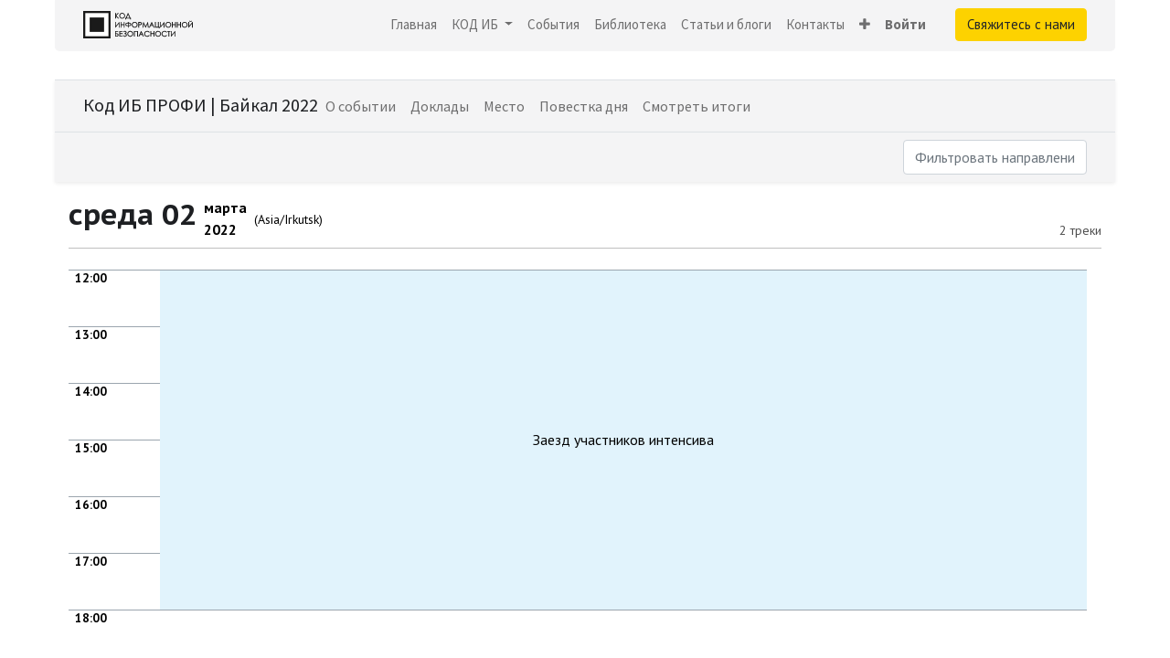

--- FILE ---
content_type: text/html; charset=utf-8
request_url: https://codeib.ru/event/kod-ib-profi-baikal-2022-211/agenda
body_size: 14810
content:
<!DOCTYPE html>
        
        
<html lang="ru-RU" data-website-id="3" data-main-object="event.event(211,)" data-add2cart-redirect="1">
    <head>
        <meta charset="utf-8"/>
        <meta http-equiv="X-UA-Compatible" content="IE=edge,chrome=1"/>
        <meta name="viewport" content="width=device-width, initial-scale=1"/>
        <meta name="generator" content="Odoo"/>
            
        <meta property="og:type" content="website"/>
        <meta property="og:title" content="Код ИБ ПРОФИ | Байкал 2022"/>
        <meta property="og:site_name" content="Код ИБ"/>
        <meta property="og:url" content="https://codeib.ru/event/kod-ib-profi-baikal-2022-211/agenda"/>
        <meta property="og:image" content="https://codeib.ru/web/image/12624-aeae5707/%D0%9A%D0%BE%D0%B4%20%D0%98%D0%91%20%D0%9F%D0%A0%D0%9E%D0%A4%D0%98%202022%20%D0%91%D0%B0%D0%B9%D0%BA%D0%B0%D0%BB%20%281%29.png"/>
        <meta property="og:description"/>
            
        <meta name="twitter:card" content="summary"/>
        <meta name="twitter:title" content="Код ИБ ПРОФИ | Байкал 2022"/>
        <meta name="twitter:image" content="https://codeib.ru/web/image/12624-aeae5707/%D0%9A%D0%BE%D0%B4%20%D0%98%D0%91%20%D0%9F%D0%A0%D0%9E%D0%A4%D0%98%202022%20%D0%91%D0%B0%D0%B9%D0%BA%D0%B0%D0%BB%20%281%29.png"/>
        <meta name="twitter:description"/>
        
        <link rel="canonical" href="https://codeib.ru/event/kod-ib-profi-baikal-2022-211/agenda"/>
        
        <link rel="preconnect" href="https://fonts.gstatic.com/" crossorigin=""/>
        <title> Код ИБ ПРОФИ | Байкал 2022 | Код ИБ </title>
        <link type="image/x-icon" rel="shortcut icon" href="/web/image/website/3/favicon?unique=69de3b0"/>
        <link rel="preload" href="/web/static/src/libs/fontawesome/fonts/fontawesome-webfont.woff2?v=4.7.0" as="font" crossorigin=""/>
        <link type="text/css" rel="stylesheet" href="/web/assets/51026-040dc14/3/web.assets_frontend.min.css" data-asset-bundle="web.assets_frontend" data-asset-version="040dc14"/>
        <script id="web.layout.odooscript" type="text/javascript">
            var odoo = {
                csrf_token: "6d394d3e69e4a43f38ace026cc885303ad31e305o1794109096",
                debug: "",
            };
        </script>
        <script type="text/javascript">
            odoo.__session_info__ = {"is_admin": false, "is_system": false, "is_website_user": true, "user_id": false, "is_frontend": true, "profile_session": null, "profile_collectors": null, "profile_params": null, "show_effect": true, "bundle_params": {"lang": "en_US", "website_id": 3}, "translationURL": "/website/translations", "cache_hashes": {"translations": "28d92edf128eb9fcb8cf73dcf20219f2ad7bd2f5"}, "recaptcha_public_key": "6LfoEW0aAAAAAAn5s7rMGUK2ivXijhIEzGKQ3V2q", "geoip_country_code": null, "geoip_phone_code": null, "lang_url_code": "ru"};
            if (!/(^|;\s)tz=/.test(document.cookie)) {
                const userTZ = Intl.DateTimeFormat().resolvedOptions().timeZone;
                document.cookie = `tz=${userTZ}; path=/`;
            }
        </script>
        <script defer="defer" type="text/javascript" src="/web/assets/47109-67b0cf5/3/web.assets_frontend_minimal.min.js" data-asset-bundle="web.assets_frontend_minimal" data-asset-version="67b0cf5"></script>
        <script defer="defer" type="text/javascript" data-src="/web/assets/51027-7efb224/3/web.assets_frontend_lazy.min.js" data-asset-bundle="web.assets_frontend_lazy" data-asset-version="7efb224"></script>
        
            
    <link rel="manifest" href="/event/manifest.webmanifest" crossorigin="use-credentials"/>
    <link rel="apple-touch-icon" href="/web/image/website/3/app_icon/192x192?unique=69de3b0"/>
    <meta name="theme-color" content="#875A7B"/>
        
        <!-- Yandex.Metrika counter -->
<script type="text/javascript">
    (function(m,e,t,r,i,k,a){
        m[i]=m[i]||function(){(m[i].a=m[i].a||[]).push(arguments)};
        m[i].l=1*new Date();
        for (var j = 0; j < document.scripts.length; j++) {if (document.scripts[j].src === r) { return; }}
        k=e.createElement(t),a=e.getElementsByTagName(t)[0],k.async=1,k.src=r,a.parentNode.insertBefore(k,a)
    })(window, document,'script','https://mc.yandex.ru/metrika/tag.js', 'ym');

    ym(22271239, 'init', {webvisor:true, clickmap:true, accurateTrackBounce:true, trackLinks:true});
</script>
<noscript><div><img src="https://mc.yandex.ru/watch/22271239" style="position:absolute; left:-9999px;" alt="" /></div></noscript>
<!-- /Yandex.Metrika counter -->
<!-- Top.Mail.Ru counter -->
<script type="text/javascript">
var _tmr = window._tmr || (window._tmr = []);
_tmr.push({id: "3660945", type: "pageView", start: (new Date()).getTime()});
(function (d, w, id) {
  if (d.getElementById(id)) return;
  var ts = d.createElement("script"); ts.type = "text/javascript"; ts.async = true; ts.id = id;
  ts.src = "https://top-fwz1.mail.ru/js/code.js";
  var f = function () {var s = d.getElementsByTagName("script")[0]; s.parentNode.insertBefore(ts, s);};
  if (w.opera == "[object Opera]") { d.addEventListener("DOMContentLoaded", f, false); } else { f(); }
})(document, window, "tmr-code");
</script>
<noscript><div><img src="https://top-fwz1.mail.ru/counter?id=3660945;js=na" style="position:absolute;left:-9999px;" alt="Top.Mail.Ru" /></div></noscript>
<!-- /Top.Mail.Ru counter -->

    </head>
    <body>
        <div id="wrapwrap" class="event   ">
                <header id="top" data-anchor="true" data-name="Header" class="  o_header_standard">
                    
    <nav data-name="Navbar" class="navbar navbar-expand-lg navbar-light o_colored_level o_cc shadow-sm">
        
            <div id="top_menu_container" class="container justify-content-start justify-content-lg-between">
                
    <a href="/" class="navbar-brand logo me-4">
            
            <span role="img" aria-label="Logo of Код ИБ" title="Код ИБ"><img src="/web/image/website/3/logo/%D0%9A%D0%BE%D0%B4%20%D0%98%D0%91?unique=69de3b0" class="img img-fluid" width="95" height="40" alt="Код ИБ" loading="lazy"/></span>
        </a>
    
                
                <div id="top_menu_collapse" class="collapse navbar-collapse order-last order-lg-0">
    <ul id="top_menu" class="nav navbar-nav o_menu_loading ms-auto">
        
    
    <li class="nav-item">
        <a role="menuitem" href="/" class="nav-link ">
            <span>Главная</span>
        </a>
    </li>
    <li class="nav-item dropdown  position-static">
        <a data-bs-toggle="dropdown" href="#" class="nav-link dropdown-toggle o_mega_menu_toggle">
            <span>КОД ИБ</span>
        </a>
        <div data-name="Mega Menu" class="dropdown-menu o_mega_menu dropdown-menu-left o_no_parent_editor dropdown-menu-end">
















    




























































































































































































































































































































































































































































































































































































































































































































































































































































































































































































<section class="s_mega_menu_multi_menus py-4 o_colored_level o_animate_both_scroll pt16 undefined pb16 o_cc o_cc1" data-name="Multi-Menus" style="position: relative; background-image: none;">
        <div>
            <div class="row">
                
                
                
                
                
                    <div class="py-2 text-center col-lg-3 o_colored_level" style="">
                        <h4 style="text-align: center;"><span class="bg-o-color-3 fa fa-group rounded-circle text-o-color-2" data-original-title="" title="" aria-describedby="tooltip149735" style=""></span><br></h4><h4 style="text-align: center;"><b><font style="font-size: 18px;" class="text-o-color-2">Конференции</font></b><br></h4>
                        <div style="text-align: left;"><nav class="nav flex-column"><div class="s_hr text-left pt0 pb0" data-snippet="s_hr" data-name="Separator">
        <hr class="w-100 mx-auto" style="border-top-width: 1px; border-top-style: solid; border-top-color: rgb(246, 246, 246) !important;">
    </div>
                            
                                
                                
                                <a href="/conf" class="nav-link" data-name="Menu Item" data-original-title="" title=""><font style="" class="text-o-color-5" data-original-title="" title="" aria-describedby="tooltip694280">Код ИБ</font></a><div class="s_hr text-left pt0 pb0" data-snippet="s_hr" data-name="Separator">
        <hr class="w-100 mx-auto" style="border-top-width: 1px; border-top-style: solid; border-top-color: rgb(246, 246, 246) !important;">
    </div><a href="/profi" class="nav-link" data-name="Menu Item" data-original-title="" title="" data-bs-original-title="">Код ИБ ПРОФИ</a><div class="s_hr text-left pt0 pb0" data-snippet="s_hr" data-name="Separator">
        <hr class="w-100 mx-auto" style="border-top-width: 1px; border-top-style: solid; border-top-color: rgb(246, 246, 246) !important;">
    </div><div class="s_hr text-left pt0 pb0" data-snippet="s_hr" data-name="Separator">
        <hr class="w-100 mx-auto" style="border-top-width: 1px; border-top-style: solid; border-top-color: rgb(246, 246, 246) !important;">
    </div>
                            
                                
                                
                                
                            
                                
                                
                                <a href="/event/kod-ib-itogi-moskva-2024-863/" class="nav-link" data-name="Menu Item" data-original-title="" title="" data-bs-original-title="">Код ИБ ИТОГИ</a>
                            
                        <div class="s_hr text-left pt0 pb0" data-snippet="s_hr" data-name="Separator">
        <hr class="w-100 mx-auto" style="border-top-width: 1px; border-top-style: solid; border-top-color: rgb(246, 246, 246) !important;">
    </div></nav></div>
                    </div>
                
                    <div class="py-2 text-center col-lg-3 o_colored_level" style="">
                        <h4 style="text-align: center;"><span class="bg-o-color-3 fa fa-tv rounded-circle text-o-color-2" data-original-title="" title="" aria-describedby="tooltip35291" style=""></span><br></h4><h4 style="text-align: center;"><b><font style="font-size: 18px;" class="text-o-color-2">Онлайн проекты</font></b><br></h4>
                        <div style="text-align: left;"><nav class="nav flex-column"><div class="s_hr text-left pt0 pb0" data-snippet="s_hr" data-name="Separator">
        <hr class="w-100 mx-auto" style="border-top-width: 1px; border-top-style: solid; border-top-color: rgb(246, 246, 246) !important;">
    </div>
                            
                                
                                
                                <a href="/sreda" class="nav-link" data-name="Menu Item" data-original-title="" title="" data-bs-original-title=""><font style="color: rgb(29, 31, 34);" data-original-title="" title="" aria-describedby="tooltip541195">Безопасная среда</font></a><div class="s_hr text-left pt0 pb0" data-snippet="s_hr" data-name="Separator">
        <hr class="w-100 mx-auto" style="border-top-width: 1px; border-top-style: solid; border-top-color: rgb(246, 246, 246) !important;">
    </div>
                            
                                
                                
                                <a href="/razgovory" class="nav-link" data-name="Menu Item" data-original-title="" title="" data-bs-original-title=""><font style="color: rgb(29, 31, 34);" data-original-title="" title="" aria-describedby="tooltip313830">#Разговоры НЕ про ИБ</font></a><a href="/itogi-koda" class="nav-link" data-name="Menu Item" data-original-title="" title="">Итоги Кода</a><div class="s_hr text-left pt0 pb0" data-snippet="s_hr" data-name="Separator">
        <hr class="w-100 mx-auto" style="border-top-width: 1px; border-top-style: solid; border-top-color: rgb(246, 246, 246) !important;">
    </div>
                            
                                
                                
                                
                            
                        </nav></div>
                    </div>
                
                    <div class="py-2 text-center col-lg-3 o_colored_level" style="">
                        <h4><span class="bg-o-color-3 fa fa-mortar-board rounded-circle text-o-color-2" data-original-title="" title="" aria-describedby="tooltip550813" style=""></span><br></h4><h4><b><font style="font-size: 18px;" class="text-o-color-2">Знания<br> </font></b></h4>
                        <div style="text-align: left;"><nav class="nav flex-column"><a href="https://codeib.academy/" class="nav-link" data-name="Menu Item" data-original-title="" title="" target="_blank" data-bs-original-title="">Код ИБ АКАДЕМИЯ</a><a href="https://codeib.academy/club" class="nav-link" data-name="Menu Item" data-original-title="" title="" data-bs-original-title="">Клуб ЗУБРЫ Кибербеза</a><div class="s_hr text-left pt0 pb0" data-snippet="s_hr" data-name="Separator">
        <hr class="w-100 mx-auto" style="border-top-width: 1px; border-top-style: solid; border-top-color: rgb(246, 246, 246) !important;">
    </div><div class="s_hr text-left pt0 pb0" data-snippet="s_hr" data-name="Separator">
        <hr class="w-100 mx-auto" style="border-top-width: 1px; border-top-style: solid; border-top-color: rgb(246, 246, 246) !important;">
    </div><div class="s_hr text-left pt0 pb0" data-snippet="s_hr" data-name="Separator">
        <hr class="w-100 mx-auto" style="border-top-width: 1px; border-top-style: solid; border-top-color: rgb(246, 246, 246) !important;">
    </div><a href="/slides/biblioteka-bezopasnika-23" class="nav-link" data-name="Menu Item" data-original-title="" title="" data-bs-original-title="">Библиотека безопасника</a><div class="s_hr text-left pt0 pb0" data-snippet="s_hr" data-name="Separator">
        <hr class="w-100 mx-auto" style="border-top-width: 1px; border-top-style: solid; border-top-color: rgb(246, 246, 246) !important;">
    </div><div class="s_hr text-left pt0 pb0" data-snippet="s_hr" data-name="Separator">
        <hr class="w-100 mx-auto" style="border-top-width: 1px; border-top-style: solid; border-top-color: rgb(246, 246, 246) !important;">
    </div><div class="s_hr text-left pt0 pb0" data-snippet="s_hr" data-name="Separator">
        <hr class="w-100 mx-auto" style="border-top-width: 1px; border-top-style: solid; border-top-color: rgb(246, 246, 246) !important;">
    </div><a href="/blog" class="nav-link" data-name="Menu Item" data-original-title="" title="" data-bs-original-title="">Статьи и блоги</a><div class="s_hr text-left pt0 pb0" data-snippet="s_hr" data-name="Separator">
        <hr class="w-100 mx-auto" style="border-top-width: 1px; border-top-style: solid; border-top-color: rgb(246, 246, 246) !important;">
    </div><a href="https://rutube.ru/channel/26039893/" class="nav-link" data-name="Menu Item" data-original-title="" title="" data-bs-original-title="">Полосатый инфобез</a><div class="s_hr text-left pt0 pb0" data-snippet="s_hr" data-name="Separator">
        <hr class="w-100 mx-auto" style="border-top-width: 1px; border-top-style: solid; border-top-color: rgb(246, 246, 246) !important;">
    </div><div class="s_hr text-left pt0 pb0" data-snippet="s_hr" data-name="Separator">
        <hr class="w-100 mx-auto" style="border-top-width: 1px; border-top-style: solid; border-top-color: rgb(246, 246, 246) !important;">
    </div></nav></div>
                    </div>
                
                    <div class="py-2 text-center col-lg-3 o_colored_level" style="">
                        <h4><span class="bg-o-color-3 fa fa-lightbulb-o rounded-circle text-o-color-1" data-original-title="" title="" aria-describedby="tooltip552406" style=""></span><br></h4><h4><b><font style="font-size: 18px;" class="text-o-color-1">Информация<br></font></b></h4>
                        <div style="text-align: left;"><nav class="nav flex-column"><div class="s_hr text-left pt0 pb0" data-snippet="s_hr" data-name="Separator">
        <hr class="w-100 mx-auto" style="border-top-width: 1px; border-top-style: solid; border-top-color: rgb(246, 246, 246) !important;">
    </div><a href="/blog/novosti-3/tag/kod-ib-partnioram-76" class="nav-link" data-name="Menu Item" data-original-title="" title="" aria-describedby="tooltip945726">Партнёрам</a><div class="s_hr text-left pt0 pb0" data-snippet="s_hr" data-name="Separator">
        <hr class="w-100 mx-auto" style="border-top-width: 1px; border-top-style: solid; border-top-color: rgb(246, 246, 246) !important;">
    </div><a href="/info/members" class="nav-link" data-name="Menu Item" data-original-title="" title="" aria-describedby="tooltip945726"><font style="" class="text-o-color-5">Участникам</font></a><div class="s_hr text-left pt0 pb0" data-snippet="s_hr" data-name="Separator">
        <hr class="w-100 mx-auto" style="border-top-width: 1px; border-top-style: solid; border-top-color: rgb(246, 246, 246) !important;">
    </div><a href="/info/experts" class="nav-link" data-name="Menu Item" data-original-title="" title="" aria-describedby="tooltip945726"><font style="" class="text-o-color-5">Экспертам</font></a><div class="s_hr text-left pt0 pb0" data-snippet="s_hr" data-name="Separator">
        <hr class="w-100 mx-auto" style="border-top-width: 1px; border-top-style: solid; border-top-color: rgb(246, 246, 246) !important;">
    </div><a href="/info/education" class="nav-link" data-name="Menu Item" data-original-title="" title="" aria-describedby="tooltip945726"><font style="" class="text-o-color-5">Студентам и ВУЗам</font></a><div class="s_hr text-left pt0 pb0" data-snippet="s_hr" data-name="Separator">
        <hr class="w-100 mx-auto" style="border-top-width: 1px; border-top-style: solid; border-top-color: rgb(246, 246, 246) !important;">
    </div><a href="/info/cross-promo" class="nav-link" data-name="Menu Item" data-original-title="" title="" aria-describedby="tooltip945726"><font style="" class="text-o-color-5">Инфопартнёрам</font></a>
                            
                                
                                
                                
                            
                                
                                
                                
                            
                                
                                
                                
                            
                        <div class="s_hr text-left pt0 pb0" data-snippet="s_hr" data-name="Separator">
        <hr class="w-100 mx-auto" style="border-top-width: 1px; border-top-style: solid; border-top-color: rgb(246, 246, 246) !important;">
    </div></nav></div>
                    </div>
                
            </div>
        </div>
    </section>
</div>
    </li>
    <li class="nav-item">
        <a role="menuitem" href="/event" class="nav-link ">
            <span>События</span>
        </a>
    </li>
    <li class="nav-item">
        <a role="menuitem" href="/slides/biblioteka-bezopasnika-23" class="nav-link ">
            <span>Библиотека</span>
        </a>
    </li>
    <li class="nav-item">
        <a role="menuitem" href="/blog" class="nav-link ">
            <span>Статьи и блоги</span>
        </a>
    </li>
    <li class="nav-item">
        <a role="menuitem" href="/https/codeib-ru/contactus" class="nav-link ">
            <span>Контакты</span>
        </a>
    </li>
    <li class="nav-item">
        <a role="menuitem" href="/svedeniia-ob-obrazovatelnoi-organizatsii" class="nav-link ">
            <span>Сведения об образовательной организации</span>
        </a>
    </li>
        
            <li class="nav-item mx-lg-3 divider d-none"></li> 
            <li class="o_wsale_my_cart align-self-md-start d-none nav-item mx-lg-3">
                <a href="/shop/cart" class="nav-link">
                    <i class="fa fa-shopping-cart"></i>
                    <sup class="my_cart_quantity badge text-bg-primary" data-order-id="">0</sup>
                </a>
            </li>
        
        
            <li class="o_wsale_my_wish d-none nav-item me-lg-3 o_wsale_my_wish_hide_empty">
                <a href="/shop/wishlist" class="nav-link">
                    <i class="fa fa-1x fa-heart"></i>
                    <sup class="my_wish_quantity o_animate_blink badge text-bg-primary">0</sup>
                </a>
            </li>
        
                        
            <li class="nav-item ms-lg-auto o_no_autohide_item">
                <a href="/web/login" class="nav-link fw-bold">Войти</a>
            </li>
                        
                    
    </ul>

                    
                </div>
                
        <div class="oe_structure oe_structure_solo ms-lg-4">
            <section class="s_text_block o_colored_level" data-snippet="s_text_block" data-name="Text" style="background-image: none;">
                <div class="container">
                    <a href="/https/codeib-ru/contactus" class="_cta btn btn-primary" data-bs-original-title="" title="">Свяжитесь с нами</a>
                </div>
            </section>
        </div>
                
    <button type="button" data-bs-toggle="collapse" data-bs-target="#top_menu_collapse" class="navbar-toggler ms-auto">
        <span class="navbar-toggler-icon o_not_editable" contenteditable="false"></span>
    </button>
            </div>
        
    </nav>
    
        </header>
                <main>
                    
        
        <div id="wrap" class="o_wevent_event js_event d-flex flex-column ">
                <nav class="navbar navbar-light border-top shadow-sm navbar-expand-md">
                    <div class="container align-items-baseline">
                        <a class="navbar-brand h4 my-0 me-0" href="/event/kod-ib-profi-baikal-2022-211">Код ИБ ПРОФИ | Байкал 2022</a>
                        <button class="navbar-toggler ms-auto" type="button" data-bs-toggle="collapse" data-bs-target="#o_wevent_event_submenu" aria-controls="o_wevent_event_submenu" aria-expanded="false" aria-label="Переключить навигацию">
                            <span class="navbar-toggler-icon"></span>
                        </button>
                        <div id="o_wevent_event_submenu" class="collapse navbar-collapse">
                            <ul class="navbar-nav w-100 flex-md-wrap">
    <li class="nav-item">
        <a role="menuitem" href="/event/profi-baikal-2022-2022-03-03-2022-03-06-211/page/vvedenie-profi-baikal-2022" class="nav-link ">
            <span>О событии</span>
        </a>
    </li>
    <li class="nav-item">
        <a role="menuitem" href="/event/profi-baikal-2022-2022-03-03-2022-03-06-211/track" class="nav-link ">
            <span>Доклады</span>
        </a>
    </li>
    <li class="nav-item">
        <a role="menuitem" href="/event/profi-baikal-2022-2022-03-03-2022-03-06-211/page/mesto-profi-baikal-2022" class="nav-link ">
            <span>Место</span>
        </a>
    </li>
    <li class="nav-item">
        <a role="menuitem" href="/event/profi-baikal-2022-2022-03-03-2022-03-06-211/agenda" class="nav-link ">
            <span>Повестка дня</span>
        </a>
    </li>
    <li class="nav-item">
        <a role="menuitem" href="/blog/novosti-koda-3/intensiv-kod-ib-profi-dobralsia-do-baikala-277" class="nav-link ">
            <span>Смотреть итоги</span>
        </a>
    </li>
                            </ul>
                            
                        </div>
                    </div>
                </nav>
            
        
        <div class="o_wevent_online o_weagenda_index">
            
            
    <nav class="navbar navbar-light border-top shadow-sm d-print-none">
        <div class="container-fluid">
            <div class="d-flex flex-column flex-sm-row justify-content-between w-100">
                <ul class="o_weagenda_topbar_filters o_wevent_index_topbar_filters nav">
                </ul>
                <div class="d-flex ps-sm-3 pe-0">
                    <label class="invisible text-muted me-2" id="search_summary"><span id="search_number" class="me-1">0Результаты</span></label>
                    <input type="text" class="form-control" placeholder="Фильтровать направления..." id="event_track_search"/>
                </div>
            </div>
        </div>
    </nav>
            
            <div class="oe_structure" id="oe_structure_website_event_track_agenda_1"></div>
            
            <div class="container-fluid">
                <div class="row mb-5">
    <section class="col-12">
        
        <div class="o_we_track_day_header mt-3 w-100 d-flex justify-content-between align-items-center">
            <div class="d-flex">
                <span class="h1 m-0 fw-bold" data-oe-type="date" data-oe-expression="day">среда 02</span>
                <div class="d-flex flex-column ms-2">
                    <span class="fw-bold" data-oe-type="date" data-oe-expression="day">марта</span>
                    <span class="fw-bold" data-oe-type="date" data-oe-expression="day">2022</span>
                </div>
                <div class="flex-column align-self-center ms-2">
                    <span class="small fw-light">(Asia/Irkutsk)</span>
                </div>
            </div>
            <small class="float-end text-muted align-self-end">2 треки</small>
        </div>
        <hr class="mt-2 mb-2"/>

        
        <div class="o_we_online_agenda">
        <table id="table_search" class="table table-sm border-0 h-100">
            
            <tr>
                <th class="border-0 position-sticky"></th>
            </tr>

            

                <tr class="active">
                    <td class="active">
                        <b>12:00</b>
                    </td>

                                    <td rowspan="24" class="text-center event_color_4 event_track h-100 o_location_size_1">
    <div class="d-flex flex-column h-100" data-publish="on">
        <div class="d-flex justify-content-end flex-wrap-reverse align-items-center o_weagenda_track_badges">
        </div>

        <div class="o_we_agenda_card_content d-flex flex-column justify-content-center my-1">
            <div class="o_we_agenda_card_title">
                    <a class="text-black text-bold" href="/event/kod-ib-profi-baikal-2022-211/track/zaezd-uchastnikov-intensiva-400">
                        Заезд участников интенсива
                    </a>
            </div>
            <div class="d-flex justify-content-center flex-wrap">
            </div>
        </div>
    </div>
                                    </td>
                </tr>

                <tr class="">
                    <td class="active">
                    </td>

                </tr>

                <tr class="">
                    <td class="active">
                    </td>

                </tr>

                <tr class="">
                    <td class="active">
                    </td>

                </tr>

                <tr class="active">
                    <td class="active">
                        <b>13:00</b>
                    </td>

                </tr>

                <tr class="">
                    <td class="active">
                    </td>

                </tr>

                <tr class="">
                    <td class="active">
                    </td>

                </tr>

                <tr class="">
                    <td class="active">
                    </td>

                </tr>

                <tr class="active">
                    <td class="active">
                        <b>14:00</b>
                    </td>

                </tr>

                <tr class="">
                    <td class="active">
                    </td>

                </tr>

                <tr class="">
                    <td class="active">
                    </td>

                </tr>

                <tr class="">
                    <td class="active">
                    </td>

                </tr>

                <tr class="active">
                    <td class="active">
                        <b>15:00</b>
                    </td>

                </tr>

                <tr class="">
                    <td class="active">
                    </td>

                </tr>

                <tr class="">
                    <td class="active">
                    </td>

                </tr>

                <tr class="">
                    <td class="active">
                    </td>

                </tr>

                <tr class="active">
                    <td class="active">
                        <b>16:00</b>
                    </td>

                </tr>

                <tr class="">
                    <td class="active">
                    </td>

                </tr>

                <tr class="">
                    <td class="active">
                    </td>

                </tr>

                <tr class="">
                    <td class="active">
                    </td>

                </tr>

                <tr class="active">
                    <td class="active">
                        <b>17:00</b>
                    </td>

                </tr>

                <tr class="">
                    <td class="active">
                    </td>

                </tr>

                <tr class="">
                    <td class="active">
                    </td>

                </tr>

                <tr class="">
                    <td class="active">
                    </td>

                </tr>

                <tr class="active">
                    <td class="active">
                        <b>18:00</b>
                    </td>

                </tr>

                <tr class="">
                    <td class="active">
                    </td>

                </tr>

                <tr class="">
                    <td class="active">
                    </td>

                </tr>

                <tr class="">
                    <td class="active">
                    </td>

                </tr>

                <tr class="active">
                    <td class="active">
                        <b>19:00</b>
                    </td>

                                    <td rowspan="4" class="text-center event_color_6 event_track h-100 o_location_size_1">
    <div class="d-flex flex-column h-100" data-publish="on">
        <div class="d-flex justify-content-end flex-wrap-reverse align-items-center o_weagenda_track_badges">
        </div>

        <div class="o_we_agenda_card_content d-flex flex-column justify-content-center my-1">
            <div class="o_we_agenda_card_title">
                    <a class="text-black text-bold" href="/event/kod-ib-profi-baikal-2022-211/track/neformalnyi-uzhin-401">
                        Неформальный ужин
                    </a>
            </div>
            <div class="d-flex justify-content-center flex-wrap">
                    <span title="Не включен в регистрационный взнос" class="me-1 mt-1 badge o_tag_color_1" onclick="                             var value = &#39;Не включен в регистрационный взнос&#39; ;                             var target = $(&#39;#event_track_search&#39;);                             if (target.val() == value) { target.val(&#39;&#39;); } else { target.val(value); }                             target.trigger(&#39;input&#39;);                           ">Не включен в регистрационный взнос</span>
            </div>
        </div>
    </div>
                                    </td>
                </tr>

                <tr class="">
                    <td class="active">
                    </td>

                </tr>

                <tr class="">
                    <td class="active">
                    </td>

                </tr>

                <tr class="">
                    <td class="active">
                    </td>

                </tr>

                <tr class="active">
                    <td class="active">
                        <b>20:00</b>
                    </td>

                </tr>
        </table>
        </div>
    </section><section class="col-12">
        
        <div class="o_we_track_day_header mt-3 w-100 d-flex justify-content-between align-items-center">
            <div class="d-flex">
                <span class="h1 m-0 fw-bold" data-oe-type="date" data-oe-expression="day">четверг 03</span>
                <div class="d-flex flex-column ms-2">
                    <span class="fw-bold" data-oe-type="date" data-oe-expression="day">марта</span>
                    <span class="fw-bold" data-oe-type="date" data-oe-expression="day">2022</span>
                </div>
                <div class="flex-column align-self-center ms-2">
                    <span class="small fw-light">(Asia/Irkutsk)</span>
                </div>
            </div>
            <small class="float-end text-muted align-self-end">12 треки</small>
        </div>
        <hr class="mt-2 mb-2"/>

        
        <div class="o_we_online_agenda">
        <table id="table_search" class="table table-sm border-0 h-100">
            
            <tr>
                <th class="border-0 position-sticky"></th>
            </tr>

            

                <tr class="">
                    <td class="active">
                    </td>

                                    <td rowspan="2" class="text-center event_color_11 event_track h-100 o_location_size_1">
    <div class="d-flex flex-column h-100" data-publish="on">
        <div class="d-flex justify-content-end flex-wrap-reverse align-items-center o_weagenda_track_badges">
        </div>

        <div class="o_we_agenda_card_content d-flex flex-column justify-content-center my-1">
            <div class="o_we_agenda_card_title">
                    <a class="text-black text-bold" href="/event/kod-ib-profi-baikal-2022-211/track/registratsiia-uchastnikov-i-utrennii-kofe-402">
                        Регистрация участников и утренний кофе
                    </a>
            </div>
            <div class="d-flex justify-content-center flex-wrap">
            </div>
        </div>
    </div>
                                    </td>
                </tr>

                <tr class="">
                    <td class="active">
                    </td>

                </tr>

                <tr class="active">
                    <td class="active">
                        <b>10:00</b>
                    </td>

                                    <td rowspan="1" class="text-center event_color_10 event_track h-100 o_location_size_1">
    <div class="d-flex flex-column h-100" data-publish="on">
        <div class="d-flex justify-content-end flex-wrap-reverse align-items-center o_weagenda_track_badges">
        </div>

        <div class="o_we_agenda_card_content d-flex flex-column justify-content-center my-1">
            <div class="o_we_agenda_card_title">
                    <a class="text-black text-bold" href="/event/kod-ib-profi-baikal-2022-211/track/torzhestvennoe-otkrytie-403">
                        Торжественное открытие
                    </a>
            </div>
            <div class="text-muted text-center">
                <small>Поздняк Ольга, Продюсер at Код ИБ</small>
            </div>
            <div class="d-flex justify-content-center flex-wrap">
            </div>
        </div>
    </div>
                                    </td>
                </tr>

                <tr class="">
                    <td class="active">
                    </td>

                                    <td rowspan="4" class="text-center event_color_11 event_track h-100 o_location_size_1">
    <div class="d-flex flex-column h-100" data-publish="on">
        <div class="d-flex justify-content-end flex-wrap-reverse align-items-center o_weagenda_track_badges">
        </div>

        <div class="o_we_agenda_card_content d-flex flex-column justify-content-center my-1">
            <div class="o_we_agenda_card_title">
                    <a class="text-black text-bold" href="/event/kod-ib-profi-baikal-2022-211/track/ustanovochnaia-sessiia-s-ekspertami-kod-ib-profi-404">
                        Установочная сессия с экспертами Код ИБ ПРОФИ
                    </a>
            </div>
            <div class="d-flex justify-content-center flex-wrap">
                    <span title="Дискуссия" class="me-1 mt-1 badge o_tag_color_5" onclick="                             var value = &#39;Дискуссия&#39; ;                             var target = $(&#39;#event_track_search&#39;);                             if (target.val() == value) { target.val(&#39;&#39;); } else { target.val(value); }                             target.trigger(&#39;input&#39;);                           ">Дискуссия</span>
            </div>
        </div>
    </div>
                                    </td>
                </tr>

                <tr class="">
                    <td class="active">
                    </td>

                </tr>

                <tr class="">
                    <td class="active">
                    </td>

                </tr>

                <tr class="active">
                    <td class="active">
                        <b>11:00</b>
                    </td>

                </tr>

                <tr class="">
                    <td class="active">
                    </td>

                                    <td rowspan="2" class="text-center event_color_6 event_track h-100 o_location_size_1">
    <div class="d-flex flex-column h-100" data-publish="on">
        <div class="d-flex justify-content-end flex-wrap-reverse align-items-center o_weagenda_track_badges">
        </div>

        <div class="o_we_agenda_card_content d-flex flex-column justify-content-center my-1">
            <div class="o_we_agenda_card_title">
                    <a class="text-black text-bold" href="/event/kod-ib-profi-baikal-2022-211/track/pereryv-na-kofe-405">
                        Перерыв на кофе
                    </a>
            </div>
            <div class="d-flex justify-content-center flex-wrap">
            </div>
        </div>
    </div>
                                    </td>
                </tr>

                <tr class="">
                    <td class="active">
                    </td>

                </tr>

                <tr class="">
                    <td class="active">
                    </td>

                                    <td rowspan="5" class="text-center event_color_0 event_track h-100 o_location_size_1">
    <div class="d-flex flex-column h-100" data-publish="on">
        <div class="d-flex justify-content-end flex-wrap-reverse align-items-center o_weagenda_track_badges">
        </div>

        <div class="o_we_agenda_card_content d-flex flex-column justify-content-center my-1">
            <div class="o_we_agenda_card_title">
                    <a class="text-black text-bold" href="/event/kod-ib-profi-baikal-2022-211/track/kak-podgotovitsia-k-ekzamenu-cism-407">
                        Как подготовиться к экзамену CISM?
                    </a>
            </div>
            <div class="text-muted text-center">
                <small>Воробьев Артем, Менеджер ИБ at Bayer</small>
            </div>
            <div class="d-flex justify-content-center flex-wrap">
                    <span title="Мастер-класс" class="me-1 mt-1 badge o_tag_color_10" onclick="                             var value = &#39;Мастер-класс&#39; ;                             var target = $(&#39;#event_track_search&#39;);                             if (target.val() == value) { target.val(&#39;&#39;); } else { target.val(value); }                             target.trigger(&#39;input&#39;);                           ">Мастер-класс</span>
            </div>
        </div>
    </div>
                                    </td>
                </tr>

                <tr class="active">
                    <td class="active">
                        <b>12:00</b>
                    </td>

                </tr>

                <tr class="">
                    <td class="active">
                    </td>

                </tr>

                <tr class="">
                    <td class="active">
                    </td>

                </tr>

                <tr class="">
                    <td class="active">
                    </td>

                </tr>

                <tr class="active">
                    <td class="active">
                        <b>13:00</b>
                    </td>

                                    <td rowspan="6" class="text-center event_color_0 event_track h-100 o_location_size_1">
    <div class="d-flex flex-column h-100" data-publish="on">
        <div class="d-flex justify-content-end flex-wrap-reverse align-items-center o_weagenda_track_badges">
        </div>

        <div class="o_we_agenda_card_content d-flex flex-column justify-content-center my-1">
            <div class="o_we_agenda_card_title">
                    <a class="text-black text-bold" href="/event/kod-ib-profi-baikal-2022-211/track/kak-ciso-vystroit-rabotu-s-kadrami-406">
                        Как CISO выстроить работу с кадрами?
                    </a>
            </div>
            <div class="text-muted text-center">
                <small>Самохвалов Семен, Начальник отдела ИБ</small>
            </div>
            <div class="d-flex justify-content-center flex-wrap">
                    <span title="Мастер-класс" class="me-1 mt-1 badge o_tag_color_10" onclick="                             var value = &#39;Мастер-класс&#39; ;                             var target = $(&#39;#event_track_search&#39;);                             if (target.val() == value) { target.val(&#39;&#39;); } else { target.val(value); }                             target.trigger(&#39;input&#39;);                           ">Мастер-класс</span>
            </div>
        </div>
    </div>
                                    </td>
                </tr>

                <tr class="">
                    <td class="active">
                    </td>

                </tr>

                <tr class="">
                    <td class="active">
                    </td>

                </tr>

                <tr class="">
                    <td class="active">
                    </td>

                </tr>

                <tr class="active">
                    <td class="active">
                        <b>14:00</b>
                    </td>

                </tr>

                <tr class="">
                    <td class="active">
                    </td>

                </tr>

                <tr class="">
                    <td class="active">
                    </td>

                                    <td rowspan="4" class="text-center event_color_6 event_track h-100 o_location_size_1">
    <div class="d-flex flex-column h-100" data-publish="on">
        <div class="d-flex justify-content-end flex-wrap-reverse align-items-center o_weagenda_track_badges">
        </div>

        <div class="o_we_agenda_card_content d-flex flex-column justify-content-center my-1">
            <div class="o_we_agenda_card_title">
                    <a class="text-black text-bold" href="/event/kod-ib-profi-baikal-2022-211/track/obed-410">
                        Обед
                    </a>
            </div>
            <div class="d-flex justify-content-center flex-wrap">
            </div>
        </div>
    </div>
                                    </td>
                </tr>

                <tr class="">
                    <td class="active">
                    </td>

                </tr>

                <tr class="active">
                    <td class="active">
                        <b>15:00</b>
                    </td>

                </tr>

                <tr class="">
                    <td class="active">
                    </td>

                </tr>

                <tr class="">
                    <td class="active">
                    </td>

                                    <td rowspan="4" class="text-center event_color_0 event_track h-100 o_location_size_1">
    <div class="d-flex flex-column h-100" data-publish="on">
        <div class="d-flex justify-content-end flex-wrap-reverse align-items-center o_weagenda_track_badges">
        </div>

        <div class="o_we_agenda_card_content d-flex flex-column justify-content-center my-1">
            <div class="o_we_agenda_card_title">
                    <a class="text-black text-bold" href="/event/kod-ib-profi-baikal-2022-211/track/avtomatizirui-eto-vse-o-metrikakh-ib-i-servisakh-408">
                        Автоматизируй это! Все о метриках ИБ и сервисах
                    </a>
            </div>
            <div class="text-muted text-center">
                <small>Шубин Иван, Руководитель информационной безопасности at Росгосстрах банк</small>
            </div>
            <div class="d-flex justify-content-center flex-wrap">
                    <span title="Мастер-класс" class="me-1 mt-1 badge o_tag_color_10" onclick="                             var value = &#39;Мастер-класс&#39; ;                             var target = $(&#39;#event_track_search&#39;);                             if (target.val() == value) { target.val(&#39;&#39;); } else { target.val(value); }                             target.trigger(&#39;input&#39;);                           ">Мастер-класс</span>
            </div>
        </div>
    </div>
                                    </td>
                </tr>

                <tr class="">
                    <td class="active">
                    </td>

                </tr>

                <tr class="active">
                    <td class="active">
                        <b>16:00</b>
                    </td>

                </tr>

                <tr class="">
                    <td class="active">
                    </td>

                </tr>

                <tr class="">
                    <td class="active">
                    </td>

                                    <td rowspan="6" class="text-center event_color_0 event_track h-100 o_location_size_1">
    <div class="d-flex flex-column h-100" data-publish="on">
        <div class="d-flex justify-content-end flex-wrap-reverse align-items-center o_weagenda_track_badges">
        </div>

        <div class="o_we_agenda_card_content d-flex flex-column justify-content-center my-1">
            <div class="o_we_agenda_card_title">
                    <a class="text-black text-bold" href="/event/kod-ib-profi-baikal-2022-211/track/kak-vesti-tsifrovuiu-razvedku-409">
                        Как вести цифровую разведку?
                    </a>
            </div>
            <div class="text-muted text-center">
                <small>Масалович Андрей, Специалист в области кибербезопасности, Президент консорциума Инфорус</small>
            </div>
            <div class="d-flex justify-content-center flex-wrap">
                    <span title="Мастер-класс" class="me-1 mt-1 badge o_tag_color_10" onclick="                             var value = &#39;Мастер-класс&#39; ;                             var target = $(&#39;#event_track_search&#39;);                             if (target.val() == value) { target.val(&#39;&#39;); } else { target.val(value); }                             target.trigger(&#39;input&#39;);                           ">Мастер-класс</span>
            </div>
        </div>
    </div>
                                    </td>
                </tr>

                <tr class="">
                    <td class="active">
                    </td>

                </tr>

                <tr class="active">
                    <td class="active">
                        <b>17:00</b>
                    </td>

                </tr>

                <tr class="">
                    <td class="active">
                    </td>

                </tr>

                <tr class="">
                    <td class="active">
                    </td>

                </tr>

                <tr class="">
                    <td class="active">
                    </td>

                </tr>

                <tr class="active">
                    <td class="active">
                        <b>18:00</b>
                    </td>

                                    <td rowspan="1" class="text-center event_color_6 event_track h-100 o_location_size_1">
    <div class="d-flex flex-column h-100" data-publish="on">
        <div class="d-flex justify-content-end flex-wrap-reverse align-items-center o_weagenda_track_badges">
        </div>

        <div class="o_we_agenda_card_content d-flex flex-column justify-content-center my-1">
            <div class="o_we_agenda_card_title">
                    <a class="text-black text-bold" href="/event/kod-ib-profi-baikal-2022-211/track/pereryv-463">
                        Перерыв
                    </a>
            </div>
            <div class="d-flex justify-content-center flex-wrap">
            </div>
        </div>
    </div>
                                    </td>
                </tr>

                <tr class="">
                    <td class="active">
                    </td>

                                    <td rowspan="4" class="text-center event_color_0 event_track h-100 o_location_size_1">
    <div class="d-flex flex-column h-100" data-publish="on">
        <div class="d-flex justify-content-end flex-wrap-reverse align-items-center o_weagenda_track_badges">
        </div>

        <div class="o_we_agenda_card_content d-flex flex-column justify-content-center my-1">
            <div class="o_we_agenda_card_title">
                    <a class="text-black text-bold" href="/event/kod-ib-profi-baikal-2022-211/track/primenenie-agile-v-ib-464">
                        Применение Agile в ИБ
                    </a>
            </div>
            <div class="d-flex justify-content-center flex-wrap">
                    <span title="Круглый стол" class="me-1 mt-1 badge o_tag_color_10" onclick="                             var value = &#39;Круглый стол&#39; ;                             var target = $(&#39;#event_track_search&#39;);                             if (target.val() == value) { target.val(&#39;&#39;); } else { target.val(value); }                             target.trigger(&#39;input&#39;);                           ">Круглый стол</span>
            </div>
        </div>
    </div>
                                    </td>
                </tr>

                <tr class="">
                    <td class="active">
                    </td>

                </tr>

                <tr class="">
                    <td class="active">
                    </td>

                </tr>

                <tr class="active">
                    <td class="active">
                        <b>19:00</b>
                    </td>

                </tr>

                <tr class="">
                    <td class="active">
                    </td>

                </tr>

                <tr class="">
                    <td class="active">
                    </td>

                </tr>

                <tr class="">
                    <td class="active">
                    </td>

                </tr>

                <tr class="active">
                    <td class="active">
                        <b>20:00</b>
                    </td>

                                    <td rowspan="4" class="text-center event_color_6 event_track h-100 o_location_size_1">
    <div class="d-flex flex-column h-100" data-publish="on">
        <div class="d-flex justify-content-end flex-wrap-reverse align-items-center o_weagenda_track_badges">
        </div>

        <div class="o_we_agenda_card_content d-flex flex-column justify-content-center my-1">
            <div class="o_we_agenda_card_title">
                    <a class="text-black text-bold" href="/event/kod-ib-profi-baikal-2022-211/track/privetstvennyi-uzhin-v-restorane-kochevnik-411">
                        Приветственный ужин в ресторане Кочевник
                    </a>
            </div>
            <div class="d-flex justify-content-center flex-wrap">
            </div>
        </div>
    </div>
                                    </td>
                </tr>

                <tr class="">
                    <td class="active">
                    </td>

                </tr>

                <tr class="">
                    <td class="active">
                    </td>

                </tr>

                <tr class="">
                    <td class="active">
                    </td>

                </tr>

                <tr class="active">
                    <td class="active">
                        <b>21:00</b>
                    </td>

                </tr>
        </table>
        </div>
    </section><section class="col-12">
        
        <div class="o_we_track_day_header mt-3 w-100 d-flex justify-content-between align-items-center">
            <div class="d-flex">
                <span class="h1 m-0 fw-bold" data-oe-type="date" data-oe-expression="day">пятница 04</span>
                <div class="d-flex flex-column ms-2">
                    <span class="fw-bold" data-oe-type="date" data-oe-expression="day">марта</span>
                    <span class="fw-bold" data-oe-type="date" data-oe-expression="day">2022</span>
                </div>
                <div class="flex-column align-self-center ms-2">
                    <span class="small fw-light">(Asia/Irkutsk)</span>
                </div>
            </div>
            <small class="float-end text-muted align-self-end">2 треки</small>
        </div>
        <hr class="mt-2 mb-2"/>

        
        <div class="o_we_online_agenda">
        <table id="table_search" class="table table-sm border-0 h-100">
            
            <tr>
                <th class="border-0 position-sticky"></th>
            </tr>

            

                <tr class="active">
                    <td class="active">
                        <b>09:00</b>
                    </td>

                                    <td rowspan="16" class="text-center event_color_7 event_track h-100 o_location_size_1">
    <div class="d-flex flex-column h-100" data-publish="on">
        <div class="d-flex justify-content-end flex-wrap-reverse align-items-center o_weagenda_track_badges">
        </div>

        <div class="o_we_agenda_card_content d-flex flex-column justify-content-center my-1">
            <div class="o_we_agenda_card_title">
                    <a class="text-black text-bold" href="/event/kod-ib-profi-baikal-2022-211/track/transfer-na-o-olkhon-424">
                        Трансфер на о. Ольхон
                    </a>
            </div>
            <div class="d-flex justify-content-center flex-wrap">
            </div>
        </div>
    </div>
                                    </td>
                </tr>

                <tr class="">
                    <td class="active">
                    </td>

                </tr>

                <tr class="">
                    <td class="active">
                    </td>

                </tr>

                <tr class="">
                    <td class="active">
                    </td>

                </tr>

                <tr class="active">
                    <td class="active">
                        <b>10:00</b>
                    </td>

                </tr>

                <tr class="">
                    <td class="active">
                    </td>

                </tr>

                <tr class="">
                    <td class="active">
                    </td>

                </tr>

                <tr class="">
                    <td class="active">
                    </td>

                </tr>

                <tr class="active">
                    <td class="active">
                        <b>11:00</b>
                    </td>

                </tr>

                <tr class="">
                    <td class="active">
                    </td>

                </tr>

                <tr class="">
                    <td class="active">
                    </td>

                </tr>

                <tr class="">
                    <td class="active">
                    </td>

                </tr>

                <tr class="active">
                    <td class="active">
                        <b>12:00</b>
                    </td>

                </tr>

                <tr class="">
                    <td class="active">
                    </td>

                </tr>

                <tr class="">
                    <td class="active">
                    </td>

                </tr>

                <tr class="">
                    <td class="active">
                    </td>

                </tr>

                <tr class="active">
                    <td class="active">
                        <b>13:00</b>
                    </td>

                                    <td rowspan="24" class="text-center event_color_10 event_track h-100 o_location_size_1">
    <div class="d-flex flex-column h-100" data-publish="on">
        <div class="d-flex justify-content-end flex-wrap-reverse align-items-center o_weagenda_track_badges">
        </div>

        <div class="o_we_agenda_card_content d-flex flex-column justify-content-center my-1">
            <div class="o_we_agenda_card_title">
                    <a class="text-black text-bold" href="/event/kod-ib-profi-baikal-2022-211/track/ekskursiia-na-iuzhnuiu-chast-o-olkhon-421">
                        Экскурсия на южную часть о.Ольхон
                    </a>
            </div>
            <div class="d-flex justify-content-center flex-wrap">
            </div>
        </div>
    </div>
                                    </td>
                </tr>

                <tr class="">
                    <td class="active">
                    </td>

                </tr>

                <tr class="">
                    <td class="active">
                    </td>

                </tr>

                <tr class="">
                    <td class="active">
                    </td>

                </tr>

                <tr class="active">
                    <td class="active">
                        <b>14:00</b>
                    </td>

                </tr>

                <tr class="">
                    <td class="active">
                    </td>

                </tr>

                <tr class="">
                    <td class="active">
                    </td>

                </tr>

                <tr class="">
                    <td class="active">
                    </td>

                </tr>

                <tr class="active">
                    <td class="active">
                        <b>15:00</b>
                    </td>

                </tr>

                <tr class="">
                    <td class="active">
                    </td>

                </tr>

                <tr class="">
                    <td class="active">
                    </td>

                </tr>

                <tr class="">
                    <td class="active">
                    </td>

                </tr>

                <tr class="active">
                    <td class="active">
                        <b>16:00</b>
                    </td>

                </tr>

                <tr class="">
                    <td class="active">
                    </td>

                </tr>

                <tr class="">
                    <td class="active">
                    </td>

                </tr>

                <tr class="">
                    <td class="active">
                    </td>

                </tr>

                <tr class="active">
                    <td class="active">
                        <b>17:00</b>
                    </td>

                </tr>

                <tr class="">
                    <td class="active">
                    </td>

                </tr>

                <tr class="">
                    <td class="active">
                    </td>

                </tr>

                <tr class="">
                    <td class="active">
                    </td>

                </tr>

                <tr class="active">
                    <td class="active">
                        <b>18:00</b>
                    </td>

                </tr>

                <tr class="">
                    <td class="active">
                    </td>

                </tr>

                <tr class="">
                    <td class="active">
                    </td>

                </tr>

                <tr class="">
                    <td class="active">
                    </td>

                </tr>

                <tr class="active">
                    <td class="active">
                        <b>19:00</b>
                    </td>

                </tr>
        </table>
        </div>
    </section><section class="col-12">
        
        <div class="o_we_track_day_header mt-3 w-100 d-flex justify-content-between align-items-center">
            <div class="d-flex">
                <span class="h1 m-0 fw-bold" data-oe-type="date" data-oe-expression="day">суббота 05</span>
                <div class="d-flex flex-column ms-2">
                    <span class="fw-bold" data-oe-type="date" data-oe-expression="day">марта</span>
                    <span class="fw-bold" data-oe-type="date" data-oe-expression="day">2022</span>
                </div>
                <div class="flex-column align-self-center ms-2">
                    <span class="small fw-light">(Asia/Irkutsk)</span>
                </div>
            </div>
            <small class="float-end text-muted align-self-end">3 треки</small>
        </div>
        <hr class="mt-2 mb-2"/>

        
        <div class="o_we_online_agenda">
        <table id="table_search" class="table table-sm border-0 h-100">
            
            <tr>
                <th class="border-0 position-sticky"></th>
            </tr>

            

                <tr class="active">
                    <td class="active">
                        <b>10:00</b>
                    </td>

                                    <td rowspan="24" class="text-center event_color_0 event_track h-100 o_location_size_1">
    <div class="d-flex flex-column h-100" data-publish="on">
        <div class="d-flex justify-content-end flex-wrap-reverse align-items-center o_weagenda_track_badges">
        </div>

        <div class="o_we_agenda_card_content d-flex flex-column justify-content-center my-1">
            <div class="o_we_agenda_card_title">
                    <a class="text-black text-bold" href="/event/kod-ib-profi-baikal-2022-211/track/ekskursiia-na-severnuiu-chast-o-olkhon-422">
                        Экскурсия на северную часть о. Ольхон
                    </a>
            </div>
            <div class="d-flex justify-content-center flex-wrap">
            </div>
        </div>
    </div>
                                    </td>
                </tr>

                <tr class="">
                    <td class="active">
                    </td>

                </tr>

                <tr class="">
                    <td class="active">
                    </td>

                </tr>

                <tr class="">
                    <td class="active">
                    </td>

                </tr>

                <tr class="active">
                    <td class="active">
                        <b>11:00</b>
                    </td>

                </tr>

                <tr class="">
                    <td class="active">
                    </td>

                </tr>

                <tr class="">
                    <td class="active">
                    </td>

                </tr>

                <tr class="">
                    <td class="active">
                    </td>

                </tr>

                <tr class="active">
                    <td class="active">
                        <b>12:00</b>
                    </td>

                </tr>

                <tr class="">
                    <td class="active">
                    </td>

                </tr>

                <tr class="">
                    <td class="active">
                    </td>

                </tr>

                <tr class="">
                    <td class="active">
                    </td>

                </tr>

                <tr class="active">
                    <td class="active">
                        <b>13:00</b>
                    </td>

                </tr>

                <tr class="">
                    <td class="active">
                    </td>

                </tr>

                <tr class="">
                    <td class="active">
                    </td>

                </tr>

                <tr class="">
                    <td class="active">
                    </td>

                </tr>

                <tr class="active">
                    <td class="active">
                        <b>14:00</b>
                    </td>

                </tr>

                <tr class="">
                    <td class="active">
                    </td>

                </tr>

                <tr class="">
                    <td class="active">
                    </td>

                </tr>

                <tr class="">
                    <td class="active">
                    </td>

                </tr>

                <tr class="active">
                    <td class="active">
                        <b>15:00</b>
                    </td>

                </tr>

                <tr class="">
                    <td class="active">
                    </td>

                </tr>

                <tr class="">
                    <td class="active">
                    </td>

                </tr>

                <tr class="">
                    <td class="active">
                    </td>

                </tr>

                <tr class="active">
                    <td class="active">
                        <b>16:00</b>
                    </td>

                </tr>

                <tr class="">
                    <td class="active">
                    </td>

                </tr>

                <tr class="">
                    <td class="active">
                    </td>

                </tr>

                <tr class="">
                    <td class="active">
                    </td>

                </tr>

                <tr class="active">
                    <td class="active">
                        <b>17:00</b>
                    </td>

                                    <td rowspan="4" class="text-center event_color_6 event_track h-100 o_location_size_1">
    <div class="d-flex flex-column h-100" data-publish="on">
        <div class="d-flex justify-content-end flex-wrap-reverse align-items-center o_weagenda_track_badges">
        </div>

        <div class="o_we_agenda_card_content d-flex flex-column justify-content-center my-1">
            <div class="o_we_agenda_card_title">
                    <a class="text-black text-bold" href="/event/kod-ib-profi-baikal-2022-211/track/neformalnyi-uzhin-427">
                        Неформальный ужин
                    </a>
            </div>
            <div class="d-flex justify-content-center flex-wrap">
                    <span title="Не включен в регистрационный взнос" class="me-1 mt-1 badge o_tag_color_1" onclick="                             var value = &#39;Не включен в регистрационный взнос&#39; ;                             var target = $(&#39;#event_track_search&#39;);                             if (target.val() == value) { target.val(&#39;&#39;); } else { target.val(value); }                             target.trigger(&#39;input&#39;);                           ">Не включен в регистрационный взнос</span>
            </div>
        </div>
    </div>
                                    </td>
                </tr>

                <tr class="">
                    <td class="active">
                    </td>

                </tr>

                <tr class="">
                    <td class="active">
                    </td>

                </tr>

                <tr class="">
                    <td class="active">
                    </td>

                </tr>

                <tr class="active">
                    <td class="active">
                        <b>18:00</b>
                    </td>

                                    <td rowspan="16" class="text-center event_color_7 event_track h-100 o_location_size_1">
    <div class="d-flex flex-column h-100" data-publish="on">
        <div class="d-flex justify-content-end flex-wrap-reverse align-items-center o_weagenda_track_badges">
        </div>

        <div class="o_we_agenda_card_content d-flex flex-column justify-content-center my-1">
            <div class="o_we_agenda_card_title">
                    <a class="text-black text-bold" href="/event/kod-ib-profi-baikal-2022-211/track/transfer-v-irkutsk-423">
                        Трансфер в Иркутск
                    </a>
            </div>
            <div class="d-flex justify-content-center flex-wrap">
            </div>
        </div>
    </div>
                                    </td>
                </tr>

                <tr class="">
                    <td class="active">
                    </td>

                </tr>

                <tr class="">
                    <td class="active">
                    </td>

                </tr>

                <tr class="">
                    <td class="active">
                    </td>

                </tr>

                <tr class="active">
                    <td class="active">
                        <b>19:00</b>
                    </td>

                </tr>

                <tr class="">
                    <td class="active">
                    </td>

                </tr>

                <tr class="">
                    <td class="active">
                    </td>

                </tr>

                <tr class="">
                    <td class="active">
                    </td>

                </tr>

                <tr class="active">
                    <td class="active">
                        <b>20:00</b>
                    </td>

                </tr>

                <tr class="">
                    <td class="active">
                    </td>

                </tr>

                <tr class="">
                    <td class="active">
                    </td>

                </tr>

                <tr class="">
                    <td class="active">
                    </td>

                </tr>

                <tr class="active">
                    <td class="active">
                        <b>21:00</b>
                    </td>

                </tr>

                <tr class="">
                    <td class="active">
                    </td>

                </tr>

                <tr class="">
                    <td class="active">
                    </td>

                </tr>

                <tr class="">
                    <td class="active">
                    </td>

                </tr>

                <tr class="active">
                    <td class="active">
                        <b>22:00</b>
                    </td>

                </tr>
        </table>
        </div>
    </section><section class="col-12">
        
        <div class="o_we_track_day_header mt-3 w-100 d-flex justify-content-between align-items-center">
            <div class="d-flex">
                <span class="h1 m-0 fw-bold" data-oe-type="date" data-oe-expression="day">воскресенье 06</span>
                <div class="d-flex flex-column ms-2">
                    <span class="fw-bold" data-oe-type="date" data-oe-expression="day">марта</span>
                    <span class="fw-bold" data-oe-type="date" data-oe-expression="day">2022</span>
                </div>
                <div class="flex-column align-self-center ms-2">
                    <span class="small fw-light">(Asia/Irkutsk)</span>
                </div>
            </div>
            <small class="float-end text-muted align-self-end">9 треки</small>
        </div>
        <hr class="mt-2 mb-2"/>

        
        <div class="o_we_online_agenda">
        <table id="table_search" class="table table-sm border-0 h-100">
            
            <tr>
                <th class="border-0 position-sticky"></th>
            </tr>

            

                <tr class="">
                    <td class="active">
                    </td>

                                    <td rowspan="2" class="text-center event_color_6 event_track h-100 o_location_size_1">
    <div class="d-flex flex-column h-100" data-publish="on">
        <div class="d-flex justify-content-end flex-wrap-reverse align-items-center o_weagenda_track_badges">
        </div>

        <div class="o_we_agenda_card_content d-flex flex-column justify-content-center my-1">
            <div class="o_we_agenda_card_title">
                    <a class="text-black text-bold" href="/event/kod-ib-profi-baikal-2022-211/track/utrennii-kofe-412">
                        Утренний кофе
                    </a>
            </div>
            <div class="d-flex justify-content-center flex-wrap">
            </div>
        </div>
    </div>
                                    </td>
                </tr>

                <tr class="">
                    <td class="active">
                    </td>

                </tr>

                <tr class="active">
                    <td class="active">
                        <b>10:00</b>
                    </td>

                                    <td rowspan="6" class="text-center event_color_0 event_track h-100 o_location_size_1">
    <div class="d-flex flex-column h-100" data-publish="on">
        <div class="d-flex justify-content-end flex-wrap-reverse align-items-center o_weagenda_track_badges">
        </div>

        <div class="o_we_agenda_card_content d-flex flex-column justify-content-center my-1">
            <div class="o_we_agenda_card_title">
                    <a class="text-black text-bold" href="/event/kod-ib-profi-baikal-2022-211/track/shtabnye-kiberucheniia-413">
                        Штабные киберучения
                    </a>
            </div>
            <div class="text-muted text-center">
                <small>Соленик Всеслав, Директор Центра экспертизы at R-Vision</small>
            </div>
            <div class="d-flex justify-content-center flex-wrap">
                    <span title="Учения" class="me-1 mt-1 badge o_tag_color_5" onclick="                             var value = &#39;Учения&#39; ;                             var target = $(&#39;#event_track_search&#39;);                             if (target.val() == value) { target.val(&#39;&#39;); } else { target.val(value); }                             target.trigger(&#39;input&#39;);                           ">Учения</span>
            </div>
        </div>
    </div>
                                    </td>
                </tr>

                <tr class="">
                    <td class="active">
                    </td>

                </tr>

                <tr class="">
                    <td class="active">
                    </td>

                </tr>

                <tr class="">
                    <td class="active">
                    </td>

                </tr>

                <tr class="active">
                    <td class="active">
                        <b>11:00</b>
                    </td>

                </tr>

                <tr class="">
                    <td class="active">
                    </td>

                </tr>

                <tr class="">
                    <td class="active">
                    </td>

                                    <td rowspan="2" class="text-center event_color_6 event_track h-100 o_location_size_1">
    <div class="d-flex flex-column h-100" data-publish="on">
        <div class="d-flex justify-content-end flex-wrap-reverse align-items-center o_weagenda_track_badges">
        </div>

        <div class="o_we_agenda_card_content d-flex flex-column justify-content-center my-1">
            <div class="o_we_agenda_card_title">
                    <a class="text-black text-bold" href="/event/kod-ib-profi-baikal-2022-211/track/pereryv-na-kofe-415">
                        Перерыв на кофе
                    </a>
            </div>
            <div class="d-flex justify-content-center flex-wrap">
            </div>
        </div>
    </div>
                                    </td>
                </tr>

                <tr class="">
                    <td class="active">
                    </td>

                </tr>

                <tr class="active">
                    <td class="active">
                        <b>12:00</b>
                    </td>

                                    <td rowspan="6" class="text-center event_color_0 event_track h-100 o_location_size_1">
    <div class="d-flex flex-column h-100" data-publish="on">
        <div class="d-flex justify-content-end flex-wrap-reverse align-items-center o_weagenda_track_badges">
        </div>

        <div class="o_we_agenda_card_content d-flex flex-column justify-content-center my-1">
            <div class="o_we_agenda_card_title">
                    <a class="text-black text-bold" href="/event/kod-ib-profi-baikal-2022-211/track/shtabnye-kiberucheniia-414">
                        Штабные киберучения
                    </a>
            </div>
            <div class="text-muted text-center">
                <small>Соленик Всеслав, Директор Центра экспертизы at R-Vision</small>
            </div>
            <div class="d-flex justify-content-center flex-wrap">
                    <span title="Учения" class="me-1 mt-1 badge o_tag_color_5" onclick="                             var value = &#39;Учения&#39; ;                             var target = $(&#39;#event_track_search&#39;);                             if (target.val() == value) { target.val(&#39;&#39;); } else { target.val(value); }                             target.trigger(&#39;input&#39;);                           ">Учения</span>
            </div>
        </div>
    </div>
                                    </td>
                </tr>

                <tr class="">
                    <td class="active">
                    </td>

                </tr>

                <tr class="">
                    <td class="active">
                    </td>

                </tr>

                <tr class="">
                    <td class="active">
                    </td>

                </tr>

                <tr class="active">
                    <td class="active">
                        <b>13:00</b>
                    </td>

                </tr>

                <tr class="">
                    <td class="active">
                    </td>

                </tr>

                <tr class="">
                    <td class="active">
                    </td>

                                    <td rowspan="4" class="text-center event_color_6 event_track h-100 o_location_size_1">
    <div class="d-flex flex-column h-100" data-publish="on">
        <div class="d-flex justify-content-end flex-wrap-reverse align-items-center o_weagenda_track_badges">
        </div>

        <div class="o_we_agenda_card_content d-flex flex-column justify-content-center my-1">
            <div class="o_we_agenda_card_title">
                    <a class="text-black text-bold" href="/event/kod-ib-profi-baikal-2022-211/track/obed-416">
                        Обед
                    </a>
            </div>
            <div class="d-flex justify-content-center flex-wrap">
            </div>
        </div>
    </div>
                                    </td>
                </tr>

                <tr class="">
                    <td class="active">
                    </td>

                </tr>

                <tr class="active">
                    <td class="active">
                        <b>14:00</b>
                    </td>

                </tr>

                <tr class="">
                    <td class="active">
                    </td>

                </tr>

                <tr class="">
                    <td class="active">
                    </td>

                                    <td rowspan="6" class="text-center event_color_0 event_track h-100 o_location_size_1">
    <div class="d-flex flex-column h-100" data-publish="on">
        <div class="d-flex justify-content-end flex-wrap-reverse align-items-center o_weagenda_track_badges">
        </div>

        <div class="o_we_agenda_card_content d-flex flex-column justify-content-center my-1">
            <div class="o_we_agenda_card_title">
                    <a class="text-black text-bold" href="/event/kod-ib-profi-baikal-2022-211/track/kiberucheniia-na-kiberpoligone-417">
                        Киберучения на киберполигоне
                    </a>
            </div>
            <div class="text-muted text-center">
                <small>Сафонов Лука, Директор at Киберполигон</small>
            </div>
            <div class="d-flex justify-content-center flex-wrap">
                    <span title="Учения" class="me-1 mt-1 badge o_tag_color_5" onclick="                             var value = &#39;Учения&#39; ;                             var target = $(&#39;#event_track_search&#39;);                             if (target.val() == value) { target.val(&#39;&#39;); } else { target.val(value); }                             target.trigger(&#39;input&#39;);                           ">Учения</span>
            </div>
        </div>
    </div>
                                    </td>
                </tr>

                <tr class="">
                    <td class="active">
                    </td>

                </tr>

                <tr class="active">
                    <td class="active">
                        <b>15:00</b>
                    </td>

                </tr>

                <tr class="">
                    <td class="active">
                    </td>

                </tr>

                <tr class="">
                    <td class="active">
                    </td>

                </tr>

                <tr class="">
                    <td class="active">
                    </td>

                </tr>

                <tr class="active">
                    <td class="active">
                        <b>16:00</b>
                    </td>

                                    <td rowspan="2" class="text-center event_color_6 event_track h-100 o_location_size_1">
    <div class="d-flex flex-column h-100" data-publish="on">
        <div class="d-flex justify-content-end flex-wrap-reverse align-items-center o_weagenda_track_badges">
        </div>

        <div class="o_we_agenda_card_content d-flex flex-column justify-content-center my-1">
            <div class="o_we_agenda_card_title">
                    <a class="text-black text-bold" href="/event/kod-ib-profi-baikal-2022-211/track/pereryv-na-kofe-419">
                        Перерыв на кофе
                    </a>
            </div>
            <div class="d-flex justify-content-center flex-wrap">
            </div>
        </div>
    </div>
                                    </td>
                </tr>

                <tr class="">
                    <td class="active">
                    </td>

                </tr>

                <tr class="">
                    <td class="active">
                    </td>

                                    <td rowspan="4" class="text-center event_color_0 event_track h-100 o_location_size_1">
    <div class="d-flex flex-column h-100" data-publish="on">
        <div class="d-flex justify-content-end flex-wrap-reverse align-items-center o_weagenda_track_badges">
        </div>

        <div class="o_we_agenda_card_content d-flex flex-column justify-content-center my-1">
            <div class="o_we_agenda_card_title">
                    <a class="text-black text-bold" href="/event/kod-ib-profi-baikal-2022-211/track/kiberucheniia-na-kiberpoligone-418">
                        Киберучения на киберполигоне
                    </a>
            </div>
            <div class="text-muted text-center">
                <small>Сафонов Лука, Директор at Киберполигон</small>
            </div>
            <div class="d-flex justify-content-center flex-wrap">
                    <span title="Учения" class="me-1 mt-1 badge o_tag_color_5" onclick="                             var value = &#39;Учения&#39; ;                             var target = $(&#39;#event_track_search&#39;);                             if (target.val() == value) { target.val(&#39;&#39;); } else { target.val(value); }                             target.trigger(&#39;input&#39;);                           ">Учения</span>
            </div>
        </div>
    </div>
                                    </td>
                </tr>

                <tr class="">
                    <td class="active">
                    </td>

                </tr>

                <tr class="active">
                    <td class="active">
                        <b>17:00</b>
                    </td>

                </tr>

                <tr class="">
                    <td class="active">
                    </td>

                </tr>

                <tr class="">
                    <td class="active">
                    </td>

                                    <td rowspan="2" class="text-center event_color_11 event_track h-100 o_location_size_1">
    <div class="d-flex flex-column h-100" data-publish="on">
        <div class="d-flex justify-content-end flex-wrap-reverse align-items-center o_weagenda_track_badges">
        </div>

        <div class="o_we_agenda_card_content d-flex flex-column justify-content-center my-1">
            <div class="o_we_agenda_card_title">
                    <a class="text-black text-bold" href="/event/kod-ib-profi-baikal-2022-211/track/podvedenie-itogov-420">
                        Подведение итогов
                    </a>
            </div>
            <div class="d-flex justify-content-center flex-wrap">
                    <span title="Дискуссия" class="me-1 mt-1 badge o_tag_color_5" onclick="                             var value = &#39;Дискуссия&#39; ;                             var target = $(&#39;#event_track_search&#39;);                             if (target.val() == value) { target.val(&#39;&#39;); } else { target.val(value); }                             target.trigger(&#39;input&#39;);                           ">Дискуссия</span>
            </div>
        </div>
    </div>
                                    </td>
                </tr>

                <tr class="">
                    <td class="active">
                    </td>

                </tr>

                <tr class="active">
                    <td class="active">
                        <b>18:00</b>
                    </td>

                </tr>
        </table>
        </div>
    </section>
                </div>
            </div>
            
            <div class="oe_structure" id="oe_structure_website_event_track_agenda_2"></div>
        </div>
    
            <div class="oe_structure oe_empty" id="oe_structure_website_event_layout_1" data-editor-sub-message="Following content will appear on all events." data-editor-message="Перетащите СЮДА БЛОКИ"></div>
  <div class="container mt32 mb16 d-print-none">
            <div class="d-flex flex-wrap mb-5 justify-content-center ">
                        <a class="o_wevent_sponsor o_wevent_sponsor_card" target="_blank" href="https://1idm.ru/">
                            <div class="h-100 shadow-sm p-2">
                                <span><img src="/web/image/event.sponsor/1131/image_128/1IDM?unique=08cc1c1" class="img img-fluid img img-fluid" alt="1IDM" loading="lazy"/></span>
                                <span class="o_ribbon o_ribbon_right ribbon_Silver">Партнёр</span>
                            </div>
                        </a>
                        <a class="o_wevent_sponsor o_wevent_sponsor_card" target="_blank" href="https://ib-bank.ru/bisjournal/">
                            <div class="h-100 shadow-sm p-2">
                                <span><img src="/web/image/event.sponsor/886/image_128/BIS%20Journal?unique=51e59fa" class="img img-fluid img img-fluid" alt="BIS Journal" loading="lazy"/></span>
                                <span class="o_ribbon o_ribbon_right ribbon_Bronze">Медиа</span>
                            </div>
                        </a>
                        <a class="o_wevent_sponsor o_wevent_sponsor_card" target="_blank" href="https://t.me/HNews">
                            <div class="h-100 shadow-sm p-2">
                                <span><img src="/web/image/event.sponsor/887/image_128/Hacker%20News?unique=1f85831" class="img img-fluid img img-fluid" alt="Hacker News" loading="lazy"/></span>
                                <span class="o_ribbon o_ribbon_right ribbon_Bronze">Медиа</span>
                            </div>
                        </a>
                        <a class="o_wevent_sponsor o_wevent_sponsor_card" target="_blank" href="http://cisoclub.ru">
                            <div class="h-100 shadow-sm p-2">
                                <span><img src="/web/image/event.sponsor/874/image_128/CISO%20Club?unique=e3fb600" class="img img-fluid img img-fluid" alt="CISO Club" loading="lazy"/></span>
                                <span class="o_ribbon o_ribbon_right ribbon_Bronze">Медиа</span>
                            </div>
                        </a>
                        <a class="o_wevent_sponsor o_wevent_sponsor_card" target="_blank" href="https://it-events.com/">
                            <div class="h-100 shadow-sm p-2">
                                <span><img src="/web/image/event.sponsor/888/image_128/IT-Events?unique=7917e90" class="img img-fluid img img-fluid" alt="IT-Events" loading="lazy"/></span>
                                <span class="o_ribbon o_ribbon_right ribbon_Bronze">Медиа</span>
                            </div>
                        </a>
                        <a class="o_wevent_sponsor o_wevent_sponsor_card" target="_blank" href="https://t.me/CyberSecurity_webinars">
                            <div class="h-100 shadow-sm p-2">
                                <span><img src="/web/image/event.sponsor/889/image_128/%D0%92%D0%B5%D0%B1%D0%B8%D0%BD%D0%B0%D1%80%D1%8B%20%D0%B8%20%D1%81%D0%BE%D0%B1%D1%8B%D1%82%D0%B8%D1%8F%20%23%D0%BF%D0%BE%D0%98%D0%91?unique=981b434" class="img img-fluid img img-fluid" alt="Вебинары и события #поИБ" loading="lazy"/></span>
                                <span class="o_ribbon o_ribbon_right ribbon_Bronze">Медиа</span>
                            </div>
                        </a>
                        <a class="o_wevent_sponsor o_wevent_sponsor_card" target="_blank" href="https://ict2go.ru/">
                            <div class="h-100 shadow-sm p-2">
                                <span><img src="/web/image/event.sponsor/885/image_128/ICT2GO?unique=5f2929e" class="img img-fluid img img-fluid" alt="ICT2GO" loading="lazy"/></span>
                                <span class="o_ribbon o_ribbon_right ribbon_Bronze">Медиа</span>
                            </div>
                        </a>
                        <a class="o_wevent_sponsor o_wevent_sponsor_card" target="_blank" href="https://ru.jobvk.com/">
                            <div class="h-100 shadow-sm p-2">
                                <span><img src="/web/image/event.sponsor/1063/image_128/JobVK?unique=491af98" class="img img-fluid img img-fluid" alt="JobVK" loading="lazy"/></span>
                                <span class="o_ribbon o_ribbon_right ribbon_Bronze">Медиа</span>
                            </div>
                        </a>
                        <a class="o_wevent_sponsor o_wevent_sponsor_card" target="_blank" href="http://bit.samag.ru/">
                            <div class="h-100 shadow-sm p-2">
                                <span><img src="/web/image/event.sponsor/1066/image_128/%D0%96%D1%83%D1%80%D0%BD%D0%B0%D0%BB%20%22%D0%91%D0%98%D0%A2.%20%D0%91%D0%B8%D0%B7%D0%BD%D0%B5%D1%81%20%26%20%D0%B8%D0%BD%D1%84%D0%BE%D1%80%D0%BC%D0%B0%D1%86%D0%B8%D0%BE%D0%BD%D0%BD%D1%8B%D0%B5%20%D1%82%D0%B5%D1%85%D0%BD%D0%BE%D0%BB%D0%BE%D0%B3%D0%B8%D0%B8%22?unique=f93403c" class="img img-fluid img img-fluid" alt="Журнал &#34;БИТ. Бизнес &amp; информационные технологии&#34;" loading="lazy"/></span>
                                <span class="o_ribbon o_ribbon_right ribbon_Bronze">Медиа</span>
                            </div>
                        </a>
                        <a class="o_wevent_sponsor o_wevent_sponsor_card" target="_blank" href="http://iso27000.ru/">
                            <div class="h-100 shadow-sm p-2">
                                <span><img src="/web/image/event.sponsor/1067/image_128/ISO27000?unique=abc4657" class="img img-fluid img img-fluid" alt="ISO27000" loading="lazy"/></span>
                                <span class="o_ribbon o_ribbon_right ribbon_Bronze">Медиа</span>
                            </div>
                        </a>
                        <a class="o_wevent_sponsor o_wevent_sponsor_card" target="_blank" href="https://12n.ru/">
                            <div class="h-100 shadow-sm p-2">
                                <span><img src="/web/image/event.sponsor/1075/image_128/12NEWS?unique=a2ccc37" class="img img-fluid img img-fluid" alt="12NEWS" loading="lazy"/></span>
                                <span class="o_ribbon o_ribbon_right ribbon_Bronze">Медиа</span>
                            </div>
                        </a>
                        <a class="o_wevent_sponsor o_wevent_sponsor_card" target="_blank" href="https://t.me/iteventsru">
                            <div class="h-100 shadow-sm p-2">
                                <span><img src="/web/image/event.sponsor/1111/image_128/IT%20Events%20RU?unique=84da892" class="img img-fluid img img-fluid" alt="IT Events RU" loading="lazy"/></span>
                                <span class="o_ribbon o_ribbon_right ribbon_Bronze">Медиа</span>
                            </div>
                        </a>
                        <a class="o_wevent_sponsor o_wevent_sponsor_card" target="_blank" href="http://nbj.ru/">
                            <div class="h-100 shadow-sm p-2">
                                <span><img src="/web/image/event.sponsor/890/image_128/%D0%9D%D0%B0%D1%86%D0%B8%D0%BE%D0%BD%D0%B0%D0%BB%D1%8C%D0%BD%D1%8B%D0%B9%20%D0%91%D0%B0%D0%BD%D0%BA%D0%BE%D0%B2%D1%81%D0%BA%D0%B8%D0%B9%20%D0%96%D1%83%D1%80%D0%BD%D0%B0%D0%BB?unique=50a5654" class="img img-fluid img img-fluid" alt="Национальный Банковский Журнал" loading="lazy"/></span>
                                <span class="o_ribbon o_ribbon_right ribbon_Bronze">Медиа</span>
                            </div>
                        </a>
            </div>
        </div>
        </div>
    
                </main>
                <footer id="bottom" data-anchor="true" data-name="Footer" class="o_footer o_colored_level o_cc  o_footer_slideout">
                    <div id="footer" class="oe_structure oe_structure_solo" style="">
      
<section class="s_text_block pt16 pb0" data-snippet="s_text_block" data-name="Text" style="background-image: none;">
<div class="container">
<div class="row o_grid_mode" data-row-count="5">
    

    

    

    

    

    

    

    

    

    

    

    

    

    

    

    

    

    

    

    

    

    

    

    

    

    






<div class="o_colored_level o_grid_item g-height-2 g-col-lg-3 col-lg-3" style="z-index: 4; grid-area: 1 / 10 / 3 / 13;">
<h5>Контакты</h5>
<ul class="list-unstyled">
<li class="py-1">
<span class="fa fa-envelope-o"></span>&nbsp;&nbsp;<a href="mailto:conf@codeib.ru">conf@codeib.ru</a></li>
<li class="py-1">
<i class="fa fa-1x fa-fw fa-phone mr-2"></i>
<span class="o_force_ltr">


<a href="tel:+78005110726" data-bs-original-title="" title="">+7

 800 511 07 26</a></span>
<br/>
<span class="o_force_ltr"></span>
<br/>
<span class="o_force_ltr">
</span>
</li>
</ul>
</div><div class="o_colored_level o_grid_item g-col-lg-3 g-height-5 col-lg-3" style="z-index: 3; grid-area: 1 / 7 / 6 / 10;">
<h5>Медиа</h5>
<ul class="list-unstyled">
<li class="py-1">
<i class="fa fa-1x fa-fw fa-telegram mr-2 o_we_force_no_transition" data-original-title="" title="" aria-describedby="tooltip503938"></i>
<a href="https://t.me/codeibcommunity" target="_blank" data-original-title="" title="" data-bs-original-title="">Чат @codeibcommunity</a></li><li class="py-1"><i aria-describedby="tooltip503938" title="" data-original-title="" class="fa fa-1x fa-fw fa-telegram mr-2"></i>&nbsp;<a href="https://t.me/codeibnews">Канал @codeibnews</a></li>
<li class="py-1">
<i class="fa fa-play-circle-o fa-fw mr-2 fa-1x" data-original-title="" title="" aria-describedby="tooltip164382"></i>
<a href="https://rutube.ru/channel/26039893/videos/" target="_blank" data-original-title="" title="" data-bs-original-title="">Полосатый&nbsp;ИНФОБЕЗ</a></li><li class="py-1"><span class="fa fa-vk"></span>&nbsp; <a href="https://vk.com/codeib_community">ВКонтакте</a></li></ul>

</div><div class="o_colored_level o_grid_item g-col-lg-2 g-height-5 col-lg-2" style="z-index: 6; grid-area: 1 / 1 / 6 / 3;">
<h5>Конференции</h5>
<ul class="list-unstyled">
<li class="list-item py-1">
<a href="/conf" data-original-title="" title="" data-bs-original-title="">Код ИБ</a>
</li>
<li class="list-item py-1">
<a href="/profi" data-original-title="" title="" data-bs-original-title="">Код ИБ ПРОФИ</a>
</li>
<li class="list-item py-1"><a href="/event/kod-ib-itogi-moskva-2024-863/" data-bs-original-title="" title="">Код ИБ ИТОГИ</a></li></ul>
<h5 style="color: rgb(255, 255, 255);"><br/></h5>
</div><div class="o_colored_level o_grid_item g-col-lg-2 g-height-4 col-lg-2" style="z-index: 7; grid-area: 1 / 3 / 5 / 5;">
<h5>Онлайн</h5>
<ul class="list-unstyled">
<li class="py-1">
<a href="/sreda" data-original-title="" title="" data-bs-original-title="">Безопасная среда</a>
<br/></li>
<li class="py-1">
<a href="/razgovory" data-original-title="" title="" target="_blank" data-bs-original-title="">#РазговорыНЕпроИБ</a>
<br/></li>
<li class="py-1">
<a href="/itogi-koda" data-original-title="" title="" data-bs-original-title="">Итоги Кода</a><a href="/web/20221204115809/https://codeib.ru/customers"></a>&nbsp;<br/></li></ul>
</div><div class="o_colored_level o_grid_item g-col-lg-2 g-height-4 col-lg-2" style="z-index: 7; grid-area: 1 / 5 / 5 / 7;">
<h5>Знания</h5>
<ul class="list-unstyled">
<li class="py-1"><a href="https://codeib.academy/">Код ИБ АКАДЕМИЯ</a></li><li class="py-1"><a href="https://codeib.academy/club" data-bs-original-title="" title="">Клуб ЗУБРЫ Кибербеза</a>&nbsp;<a href="/web/20221204115809/https://codeib.ru/customers">
</a>
</li><li class="py-1">
<a href="/slides/biblioteka-bezopasnika-23">Библиотека безопасника</a></li><li class="py-1"><a href="/blog">Статьи и блоги</a></li>
</ul>
</div><div class="o_colored_level o_grid_item g-col-lg-3 g-height-3 col-lg-3" style="z-index: 5; grid-area: 3 / 10 / 6 / 13;">
<h5><font class="text-400">​
</font><span style="font-size: 18px;">ООО “Экспо-Линк”</span><font class="text-400">



</font><br/></h5>
<div class="s_hr text-left pt4 pb8" data-snippet="s_hr" data-name="Separator">
<hr class="w-100 mx-auto" style="border-top: 1px solid rgb(206, 212, 218);"/>
</div>
<p class="text-muted">
<span style="font-size: 14px;">ИНН 6670051499</span><br/><span style="font-size: 14px;">ОГРН 1046603490196</span><br/><span style="font-size: 14px;">620075. Россия. Екатеринбург, ул. Розы Люксембург, д. 22, оф. 906</span></p><p class="text-muted">
<span class="fa fa-globe text-400" data-original-title="" title="" aria-describedby="tooltip846267" style=""></span>&nbsp; www.codeib.ru<br data-original-title="" title="" aria-describedby="tooltip584605"/>
</p>
</div></div>
</div>
</section>
      </div>
  <div class="o_footer_copyright o_colored_level o_cc" data-name="Copyright">
                        <div class="container py-3">
                            <div class="row">
                                <div class="col-sm text-center text-sm-start text-muted">
                                    <span class="o_footer_copyright_name me-2">Copyright © ООО "Экспо-Линк"</span>
    </div>
                                <div class="col-sm text-center text-sm-end o_not_editable">
        <div class="o_brand_promotion">
        На базе 
            <a target="_blank" class="badge text-bg-light" href="https://modooli.ru/?utm_source=db&amp;utm_medium=portal">
                <img alt="Модули ERP" src="/modooli/static/img/logo.png" width="62" height="20" style="width: auto; height: 1em; vertical-align: middle;" loading="lazy"/>
            </a>
        
        </div>
                                </div>
                            </div>
                        </div>
                    </div>
                </footer>
    <div id="website_cookies_bar" class="s_popup o_snippet_invisible d-none" data-name="Cookies Bar" data-vcss="001" data-invisible="1">
      <div class="modal s_popup_no_backdrop modal_shown o_cookies_discrete s_popup_bottom" data-show-after="500" data-display="afterDelay" data-consents-duration="999" data-focus="false" data-backdrop="false" data-keyboard="false" tabindex="-1" style="display: none;" aria-hidden="true">
        <div class="modal-dialog d-flex modal-sm">
          <div class="modal-content oe_structure">
            <section class="o_colored_level o_cc o_cc1" style="background-image: none;">
              <div class="container">
                <div class="row">
                  <div class="col-lg-8 pt16">
                    <p>Мы используем cookies, поскольку они позволяют вам использовать этот сайт проще.</p>
                  </div>
                  <div class="col-lg-4 pt16 text-right o_colored_level">
                    <a href="/cookie-policy" class="o_cookies_bar_text_policy btn btn-link btn-sm">Политика Cookies</a>
                    <a href="#" role="button" class="js_close_popup o_cookies_bar_text_button btn btn-primary btn-sm">Принять</a>
                  </div>
                </div>
              </div>
            </section>
          </div>
        </div>
      </div>
    </div>
            </div>
                    <script>
            
                window.addEventListener('load', function () {
                    odoo.define('im_livechat.loaderData', function() {
                        return {
                            isAvailable: false,
                            serverUrl: "https://codeib.ru",
                            options: {},
                        };
                    });
                });
            
                    </script>
        
        </body>
</html>

--- FILE ---
content_type: image/svg+xml; charset=utf-8
request_url: https://codeib.ru/web/image/website/3/logo/%D0%9A%D0%BE%D0%B4%20%D0%98%D0%91?unique=69de3b0
body_size: 26412
content:
<?xml version="1.0" encoding="UTF-8"?>
<!DOCTYPE svg PUBLIC "-//W3C//DTD SVG 1.1//EN" "http://www.w3.org/Graphics/SVG/1.1/DTD/svg11.dtd">
<svg version="1.2" width="268.29mm" height="67.04mm" viewBox="1297 1000 26829 6704" preserveAspectRatio="xMidYMid" fill-rule="evenodd" stroke-width="28.222" stroke-linejoin="round" xmlns="http://www.w3.org/2000/svg" xmlns:ooo="http://xml.openoffice.org/svg/export" xmlns:xlink="http://www.w3.org/1999/xlink" xmlns:presentation="http://sun.com/xmlns/staroffice/presentation" xmlns:smil="http://www.w3.org/2001/SMIL20/" xmlns:anim="urn:oasis:names:tc:opendocument:xmlns:animation:1.0" xml:space="preserve">
 <defs class="EmbeddedBulletChars">
  <g id="bullet-char-template-57356" transform="scale(0.00048828125,-0.00048828125)">
   <path d="M 580,1141 L 1163,571 580,0 -4,571 580,1141 Z"/>
  </g>
  <g id="bullet-char-template-57354" transform="scale(0.00048828125,-0.00048828125)">
   <path d="M 8,1128 L 1137,1128 1137,0 8,0 8,1128 Z"/>
  </g>
  <g id="bullet-char-template-10146" transform="scale(0.00048828125,-0.00048828125)">
   <path d="M 174,0 L 602,739 174,1481 1456,739 174,0 Z M 1358,739 L 309,1346 659,739 1358,739 Z"/>
  </g>
  <g id="bullet-char-template-10132" transform="scale(0.00048828125,-0.00048828125)">
   <path d="M 2015,739 L 1276,0 717,0 1260,543 174,543 174,936 1260,936 717,1481 1274,1481 2015,739 Z"/>
  </g>
  <g id="bullet-char-template-10007" transform="scale(0.00048828125,-0.00048828125)">
   <path d="M 0,-2 C -7,14 -16,27 -25,37 L 356,567 C 262,823 215,952 215,954 215,979 228,992 255,992 264,992 276,990 289,987 310,991 331,999 354,1012 L 381,999 492,748 772,1049 836,1024 860,1049 C 881,1039 901,1025 922,1006 886,937 835,863 770,784 769,783 710,716 594,584 L 774,223 C 774,196 753,168 711,139 L 727,119 C 717,90 699,76 672,76 641,76 570,178 457,381 L 164,-76 C 142,-110 111,-127 72,-127 30,-127 9,-110 8,-76 1,-67 -2,-52 -2,-32 -2,-23 -1,-13 0,-2 Z"/>
  </g>
  <g id="bullet-char-template-10004" transform="scale(0.00048828125,-0.00048828125)">
   <path d="M 285,-33 C 182,-33 111,30 74,156 52,228 41,333 41,471 41,549 55,616 82,672 116,743 169,778 240,778 293,778 328,747 346,684 L 369,508 C 377,444 397,411 428,410 L 1163,1116 C 1174,1127 1196,1133 1229,1133 1271,1133 1292,1118 1292,1087 L 1292,965 C 1292,929 1282,901 1262,881 L 442,47 C 390,-6 338,-33 285,-33 Z"/>
  </g>
  <g id="bullet-char-template-9679" transform="scale(0.00048828125,-0.00048828125)">
   <path d="M 813,0 C 632,0 489,54 383,161 276,268 223,411 223,592 223,773 276,916 383,1023 489,1130 632,1184 813,1184 992,1184 1136,1130 1245,1023 1353,916 1407,772 1407,592 1407,412 1353,268 1245,161 1136,54 992,0 813,0 Z"/>
  </g>
  <g id="bullet-char-template-8226" transform="scale(0.00048828125,-0.00048828125)">
   <path d="M 346,457 C 273,457 209,483 155,535 101,586 74,649 74,723 74,796 101,859 155,911 209,963 273,989 346,989 419,989 480,963 531,910 582,859 608,796 608,723 608,648 583,586 532,535 482,483 420,457 346,457 Z"/>
  </g>
  <g id="bullet-char-template-8211" transform="scale(0.00048828125,-0.00048828125)">
   <path d="M -4,459 L 1135,459 1135,606 -4,606 -4,459 Z"/>
  </g>
  <g id="bullet-char-template-61548" transform="scale(0.00048828125,-0.00048828125)">
   <path d="M 173,740 C 173,903 231,1043 346,1159 462,1274 601,1332 765,1332 928,1332 1067,1274 1183,1159 1299,1043 1357,903 1357,740 1357,577 1299,437 1183,322 1067,206 928,148 765,148 601,148 462,206 346,322 231,437 173,577 173,740 Z"/>
  </g>
 </defs>
 <g class="Page">
  <g class="Group">
   <g class="com.sun.star.drawing.ClosedBezierShape">
    <g id="id3">
     <rect class="BoundingBox" stroke="none" fill="none" x="9114" y="1491" width="996" height="1368"/>
     <path fill="rgb(26,26,26)" stroke="none" d="M 9114,1492 C 9183,1492 9252,1492 9321,1492 9321,1637 9321,1782 9321,1927 9475,1782 9630,1637 9784,1492 9879,1492 9974,1492 10069,1492 9848,1698 9627,1904 9406,2110 9640,2359 9875,2609 10109,2858 10017,2858 9926,2858 9835,2858 9663,2676 9492,2494 9321,2313 9321,2494 9321,2676 9321,2858 9252,2858 9183,2858 9114,2858 9114,2403 9114,1947 9114,1492 Z"/>
    </g>
   </g>
   <g class="com.sun.star.drawing.ClosedBezierShape">
    <g id="id4">
     <rect class="BoundingBox" stroke="none" fill="none" x="10121" y="1458" width="1437" height="1433"/>
     <path fill="rgb(26,26,26)" stroke="none" d="M 10830,1459 C 11036,1459 11209,1528 11348,1665 11487,1803 11557,1973 11557,2174 11557,2373 11487,2542 11348,2681 11210,2821 11041,2890 10841,2890 10639,2890 10469,2821 10330,2682 10191,2544 10121,2377 10121,2180 10121,2049 10153,1928 10216,1816 10279,1705 10366,1617 10475,1554 10585,1490 10703,1459 10830,1459 Z M 10837,1660 C 10748,1660 10664,1683 10584,1730 10504,1776 10442,1838 10397,1917 10353,1995 10330,2083 10330,2180 10330,2323 10380,2444 10479,2542 10578,2640 10697,2690 10837,2690 10930,2690 11017,2667 11096,2622 11175,2576 11237,2515 11282,2436 11326,2358 11348,2270 11348,2174 11348,2078 11326,1992 11282,1915 11237,1838 11175,1776 11094,1730 11013,1683 10927,1660 10837,1660 Z"/>
    </g>
   </g>
   <g class="com.sun.star.drawing.ClosedBezierShape">
    <g id="id5">
     <rect class="BoundingBox" stroke="none" fill="none" x="11608" y="1491" width="1370" height="1561"/>
     <path fill="rgb(26,26,26)" stroke="none" d="M 11811,3051 C 11743,3051 11676,3051 11608,3051 11608,2922 11608,2792 11608,2663 11648,2663 11687,2663 11727,2663 11896,2272 12065,1882 12233,1491 12265,1491 12296,1491 12327,1491 12505,1882 12684,2272 12862,2663 12900,2663 12938,2663 12976,2663 12976,2792 12976,2922 12976,3051 12909,3051 12841,3051 12774,3051 12774,2987 12774,2922 12774,2858 12453,2858 12132,2858 11811,2858 11811,2922 11811,2987 11811,3051 Z M 11954,2663 C 12178,2663 12403,2663 12627,2663 12512,2405 12397,2147 12282,1889 12172,2147 12063,2405 11954,2663 Z"/>
    </g>
   </g>
   <g class="com.sun.star.drawing.ClosedBezierShape">
    <g id="id6">
     <rect class="BoundingBox" stroke="none" fill="none" x="9115" y="3697" width="1091" height="1368"/>
     <path fill="rgb(26,26,26)" stroke="none" d="M 10205,5064 C 10135,5064 10065,5064 9995,5064 9995,4755 9995,4447 9995,4138 9730,4447 9464,4755 9199,5064 9171,5064 9143,5064 9115,5064 9115,4609 9115,4153 9115,3698 9183,3698 9251,3698 9319,3698 9319,4012 9319,4326 9319,4640 9586,4326 9854,4012 10121,3698 10149,3698 10177,3698 10205,3698 10205,4153 10205,4609 10205,5064 Z"/>
    </g>
   </g>
   <g class="com.sun.star.drawing.ClosedBezierShape">
    <g id="id7">
     <rect class="BoundingBox" stroke="none" fill="none" x="10441" y="3697" width="994" height="1369"/>
     <path fill="rgb(26,26,26)" stroke="none" d="M 10441,3698 C 10510,3698 10578,3698 10646,3698 10646,3878 10646,4059 10646,4240 10840,4240 11035,4240 11229,4240 11229,4059 11229,3878 11229,3698 11297,3698 11365,3698 11433,3698 11433,4153 11433,4609 11433,5065 11365,5065 11297,5065 11229,5065 11229,4857 11229,4649 11229,4441 11035,4441 10840,4441 10646,4441 10646,4649 10646,4857 10646,5065 10578,5065 10510,5065 10441,5065 10441,4609 10441,4153 10441,3698 Z"/>
    </g>
   </g>
   <g class="com.sun.star.drawing.ClosedBezierShape">
    <g id="id8">
     <rect class="BoundingBox" stroke="none" fill="none" x="11615" y="3697" width="1441" height="1368"/>
     <path fill="rgb(26,26,26)" stroke="none" d="M 12233,3697 L 12437,3697 12437,3862 12498,3862 C 12703,3862 12847,3904 12930,3987 13013,4070 13054,4170 13054,4286 13054,4392 13017,4487 12944,4570 12871,4653 12736,4694 12539,4694 L 12437,4694 12437,5063 12233,5063 12233,4694 12131,4694 C 12029,4694 11943,4684 11873,4663 11803,4642 11742,4597 11691,4528 11640,4459 11615,4378 11615,4286 11615,4170 11656,4071 11738,3987 11821,3904 11965,3862 12172,3862 L 12233,3862 12233,3697 Z M 12437,4062 L 12437,4495 12535,4495 12605,4495 C 12685,4495 12745,4475 12785,4435 12826,4396 12846,4345 12846,4284 12846,4217 12822,4163 12773,4122 12725,4082 12649,4062 12544,4062 L 12437,4062 Z M 12233,4062 L 12125,4062 C 12027,4062 11953,4081 11901,4120 11849,4158 11823,4213 11823,4283 11823,4344 11844,4395 11884,4435 11924,4475 11986,4495 12070,4495 L 12135,4495 12233,4495 12233,4062 Z"/>
    </g>
   </g>
   <g class="com.sun.star.drawing.ClosedBezierShape">
    <g id="id9">
     <rect class="BoundingBox" stroke="none" fill="none" x="13181" y="3664" width="1437" height="1433"/>
     <path fill="rgb(26,26,26)" stroke="none" d="M 13890,3665 C 14096,3665 14269,3734 14408,3871 14547,4009 14617,4179 14617,4380 14617,4579 14547,4748 14408,4887 14270,5027 14101,5096 13901,5096 13699,5096 13529,5027 13390,4888 13251,4750 13181,4583 13181,4386 13181,4255 13213,4134 13276,4022 13339,3911 13426,3823 13535,3760 13645,3696 13763,3665 13890,3665 Z M 13897,3866 C 13808,3866 13724,3889 13644,3936 13564,3982 13502,4044 13457,4123 13413,4201 13390,4289 13390,4386 13390,4529 13440,4650 13539,4748 13638,4846 13757,4896 13897,4896 13990,4896 14077,4873 14156,4828 14235,4782 14297,4721 14342,4642 14386,4564 14408,4476 14408,4380 14408,4284 14386,4198 14342,4121 14297,4044 14235,3982 14154,3936 14073,3889 13987,3866 13897,3866 Z"/>
    </g>
   </g>
   <g class="com.sun.star.drawing.ClosedBezierShape">
    <g id="id10">
     <rect class="BoundingBox" stroke="none" fill="none" x="14798" y="3697" width="884" height="1368"/>
     <path fill="rgb(26,26,26)" stroke="none" d="M 14798,3697 L 15093,3697 C 15244,3697 15346,3704 15401,3717 15483,3738 15550,3779 15602,3842 15654,3905 15681,3984 15681,4079 15681,4174 15655,4252 15604,4315 15553,4378 15483,4420 15394,4441 15333,4456 15221,4463 15057,4463 L 15002,4463 15002,5063 14798,5063 14798,3697 Z M 15002,3898 L 15002,4263 15184,4263 C 15267,4263 15327,4256 15362,4243 15397,4229 15424,4207 15443,4178 15463,4148 15472,4115 15472,4078 15472,4042 15463,4010 15443,3980 15424,3951 15398,3930 15366,3917 15333,3904 15276,3898 15193,3898 L 15002,3898 Z"/>
    </g>
   </g>
   <g class="com.sun.star.drawing.ClosedBezierShape">
    <g id="id11">
     <rect class="BoundingBox" stroke="none" fill="none" x="15801" y="3697" width="1545" height="1368"/>
     <path fill="rgb(26,26,26)" stroke="none" d="M 15802,5064 C 15866,4609 15931,4153 15996,3698 16022,3698 16047,3698 16073,3698 16240,4035 16407,4373 16575,4710 16740,4373 16906,4035 17072,3698 17097,3698 17123,3698 17148,3698 17214,4153 17279,4609 17345,5064 17277,5064 17209,5064 17141,5064 17103,4786 17065,4507 17027,4229 16889,4507 16752,4786 16614,5064 16588,5064 16561,5064 16535,5064 16395,4783 16256,4503 16116,4222 16078,4503 16040,4783 16002,5064 15935,5064 15869,5064 15802,5064 Z"/>
    </g>
   </g>
   <g class="com.sun.star.drawing.ClosedBezierShape">
    <g id="id12">
     <rect class="BoundingBox" stroke="none" fill="none" x="17385" y="3697" width="1365" height="1368"/>
     <path fill="rgb(26,26,26)" stroke="none" d="M 18111,3698 C 18323,4153 18536,4609 18748,5064 18674,5064 18601,5064 18527,5064 18459,4922 18392,4781 18324,4639 18154,4639 17984,4639 17814,4639 17747,4781 17680,4922 17612,5064 17537,5064 17461,5064 17385,5064 17601,4609 17816,4153 18031,3698 18058,3698 18084,3698 18111,3698 Z M 18071,4097 C 18016,4211 17962,4325 17908,4439 18016,4439 18124,4439 18231,4439 18178,4325 18124,4211 18071,4097 Z"/>
    </g>
   </g>
   <g class="com.sun.star.drawing.ClosedBezierShape">
    <g id="id13">
     <rect class="BoundingBox" stroke="none" fill="none" x="18850" y="3697" width="1155" height="1561"/>
     <path fill="rgb(26,26,26)" stroke="none" d="M 19808,5064 C 19489,5064 19170,5064 18850,5064 18850,4609 18850,4153 18850,3698 18919,3698 18987,3698 19055,3698 19055,4088 19055,4478 19055,4868 19229,4868 19403,4868 19577,4868 19577,4478 19577,4088 19577,3698 19645,3698 19713,3698 19782,3698 19782,4088 19782,4478 19782,4868 19856,4868 19929,4868 20003,4868 20003,4998 20003,5127 20003,5257 19938,5257 19873,5257 19808,5257 19808,5193 19808,5128 19808,5064 Z"/>
    </g>
   </g>
   <g class="com.sun.star.drawing.ClosedBezierShape">
    <g id="id14">
     <rect class="BoundingBox" stroke="none" fill="none" x="20126" y="3697" width="1091" height="1368"/>
     <path fill="rgb(26,26,26)" stroke="none" d="M 21216,5064 C 21146,5064 21076,5064 21006,5064 21006,4755 21006,4447 21006,4138 20741,4447 20475,4755 20210,5064 20182,5064 20154,5064 20126,5064 20126,4609 20126,4153 20126,3698 20194,3698 20262,3698 20330,3698 20330,4012 20330,4326 20330,4640 20597,4326 20865,4012 21132,3698 21160,3698 21188,3698 21216,3698 21216,4153 21216,4609 21216,5064 Z"/>
    </g>
   </g>
   <g class="com.sun.star.drawing.ClosedBezierShape">
    <g id="id15">
     <rect class="BoundingBox" stroke="none" fill="none" x="21398" y="3664" width="1437" height="1433"/>
     <path fill="rgb(26,26,26)" stroke="none" d="M 22107,3665 C 22313,3665 22486,3734 22625,3871 22764,4009 22834,4179 22834,4380 22834,4579 22764,4748 22625,4887 22487,5027 22318,5096 22118,5096 21916,5096 21746,5027 21607,4888 21468,4750 21398,4583 21398,4386 21398,4255 21430,4134 21493,4022 21556,3911 21643,3823 21752,3760 21862,3696 21980,3665 22107,3665 Z M 22114,3866 C 22025,3866 21941,3889 21861,3936 21781,3982 21719,4044 21674,4123 21630,4201 21607,4289 21607,4386 21607,4529 21657,4650 21756,4748 21855,4846 21974,4896 22114,4896 22207,4896 22294,4873 22373,4828 22452,4782 22514,4721 22559,4642 22603,4564 22625,4476 22625,4380 22625,4284 22603,4198 22559,4121 22514,4044 22452,3982 22371,3936 22290,3889 22204,3866 22114,3866 Z"/>
    </g>
   </g>
   <g class="com.sun.star.drawing.ClosedBezierShape">
    <g id="id16">
     <rect class="BoundingBox" stroke="none" fill="none" x="23014" y="3697" width="994" height="1369"/>
     <path fill="rgb(26,26,26)" stroke="none" d="M 23014,3698 C 23083,3698 23151,3698 23219,3698 23219,3878 23219,4059 23219,4240 23413,4240 23608,4240 23802,4240 23802,4059 23802,3878 23802,3698 23870,3698 23938,3698 24006,3698 24006,4153 24006,4609 24006,5065 23938,5065 23870,5065 23802,5065 23802,4857 23802,4649 23802,4441 23608,4441 23413,4441 23219,4441 23219,4649 23219,4857 23219,5065 23151,5065 23083,5065 23014,5065 23014,4609 23014,4153 23014,3698 Z"/>
    </g>
   </g>
   <g class="com.sun.star.drawing.ClosedBezierShape">
    <g id="id17">
     <rect class="BoundingBox" stroke="none" fill="none" x="24242" y="3697" width="994" height="1369"/>
     <path fill="rgb(26,26,26)" stroke="none" d="M 24242,3698 C 24311,3698 24379,3698 24447,3698 24447,3878 24447,4059 24447,4240 24641,4240 24836,4240 25030,4240 25030,4059 25030,3878 25030,3698 25098,3698 25166,3698 25234,3698 25234,4153 25234,4609 25234,5065 25166,5065 25098,5065 25030,5065 25030,4857 25030,4649 25030,4441 24836,4441 24641,4441 24447,4441 24447,4649 24447,4857 24447,5065 24379,5065 24311,5065 24242,5065 24242,4609 24242,4153 24242,3698 Z"/>
    </g>
   </g>
   <g class="com.sun.star.drawing.ClosedBezierShape">
    <g id="id18">
     <rect class="BoundingBox" stroke="none" fill="none" x="25416" y="3664" width="1437" height="1433"/>
     <path fill="rgb(26,26,26)" stroke="none" d="M 26125,3665 C 26331,3665 26504,3734 26643,3871 26782,4009 26852,4179 26852,4380 26852,4579 26782,4748 26643,4887 26505,5027 26336,5096 26136,5096 25934,5096 25764,5027 25625,4888 25486,4750 25416,4583 25416,4386 25416,4255 25448,4134 25511,4022 25574,3911 25661,3823 25770,3760 25880,3696 25998,3665 26125,3665 Z M 26132,3866 C 26043,3866 25959,3889 25879,3936 25799,3982 25737,4044 25692,4123 25648,4201 25625,4289 25625,4386 25625,4529 25675,4650 25774,4748 25873,4846 25992,4896 26132,4896 26225,4896 26312,4873 26391,4828 26470,4782 26532,4721 26577,4642 26621,4564 26643,4476 26643,4380 26643,4284 26621,4198 26577,4121 26532,4044 26470,3982 26389,3936 26308,3889 26222,3866 26132,3866 Z"/>
    </g>
   </g>
   <g class="com.sun.star.drawing.ClosedBezierShape">
    <g id="id19">
     <rect class="BoundingBox" stroke="none" fill="none" x="27035" y="3387" width="1091" height="1678"/>
     <path fill="rgb(26,26,26)" stroke="none" d="M 28125,5064 L 27915,5064 27915,4137 27119,5064 27035,5064 27035,3697 27239,3697 27239,4640 28041,3697 28125,3697 28125,5064 Z M 27219,3388 L 27405,3388 C 27428,3423 27454,3448 27481,3460 27509,3473 27543,3479 27584,3479 27625,3479 27657,3474 27681,3463 27704,3452 27731,3427 27760,3388 L 27939,3388 C 27916,3481 27875,3547 27815,3588 27754,3628 27677,3648 27583,3648 27490,3648 27412,3628 27350,3589 27289,3549 27245,3482 27219,3388 Z"/>
    </g>
   </g>
   <g class="com.sun.star.drawing.ClosedBezierShape">
    <g id="id20">
     <rect class="BoundingBox" stroke="none" fill="none" x="9113" y="5903" width="851" height="1368"/>
     <path fill="rgb(26,26,26)" stroke="none" d="M 9113,7270 L 9113,5903 9836,5903 9836,6105 9316,6105 9316,6443 9339,6443 C 9505,6443 9627,6458 9705,6489 9784,6520 9847,6569 9893,6636 9939,6704 9962,6779 9962,6862 9962,6971 9922,7066 9841,7147 9759,7229 9648,7270 9506,7270 L 9113,7270 Z M 9316,6648 L 9316,7069 9437,7069 C 9526,7069 9590,7061 9628,7045 9667,7029 9697,7004 9718,6972 9740,6940 9751,6904 9751,6864 9751,6814 9736,6772 9704,6736 9673,6701 9633,6678 9583,6666 9533,6654 9456,6648 9350,6648 L 9316,6648 Z"/>
    </g>
   </g>
   <g class="com.sun.star.drawing.ClosedBezierShape">
    <g id="id21">
     <rect class="BoundingBox" stroke="none" fill="none" x="10144" y="5903" width="817" height="1368"/>
     <path fill="rgb(26,26,26)" stroke="none" d="M 10144,5903 C 10416,5903 10688,5903 10960,5903 10960,5970 10960,6038 10960,6105 10756,6105 10552,6105 10348,6105 10348,6215 10348,6325 10348,6435 10550,6435 10752,6435 10954,6435 10954,6502 10954,6569 10954,6636 10752,6636 10550,6636 10348,6636 10348,6780 10348,6924 10348,7068 10550,7068 10752,7068 10954,7068 10954,7135 10954,7203 10954,7270 10684,7270 10414,7270 10144,7270 10144,6814 10144,6359 10144,5903 Z"/>
    </g>
   </g>
   <g class="com.sun.star.drawing.ClosedBezierShape">
    <g id="id22">
     <rect class="BoundingBox" stroke="none" fill="none" x="11023" y="5870" width="952" height="1434"/>
     <path fill="rgb(26,26,26)" stroke="none" d="M 11120,6070 C 11234,5937 11364,5871 11509,5871 11624,5871 11720,5905 11797,5973 11874,6041 11912,6129 11912,6237 11912,6391 11870,6487 11785,6526 11911,6565 11974,6682 11974,6876 11974,7004 11932,7107 11848,7185 11765,7264 11652,7303 11509,7303 11410,7303 11324,7282 11250,7241 11176,7199 11101,7117 11023,6994 L 11187,6898 C 11256,6999 11314,7061 11360,7083 11407,7105 11455,7117 11506,7117 11579,7117 11640,7096 11689,7055 11739,7015 11764,6954 11764,6874 11764,6832 11755,6795 11739,6765 11722,6735 11699,6710 11668,6691 11637,6672 11607,6659 11578,6654 11549,6649 11499,6646 11428,6646 L 11368,6646 11368,6458 11449,6458 C 11615,6458 11699,6393 11699,6263 11699,6201 11680,6153 11644,6118 11608,6083 11562,6065 11505,6065 11429,6065 11348,6109 11263,6197 L 11120,6070 Z"/>
    </g>
   </g>
   <g class="com.sun.star.drawing.ClosedBezierShape">
    <g id="id23">
     <rect class="BoundingBox" stroke="none" fill="none" x="12098" y="5870" width="1437" height="1433"/>
     <path fill="rgb(26,26,26)" stroke="none" d="M 12807,5871 C 13013,5871 13186,5940 13325,6077 13464,6215 13534,6385 13534,6586 13534,6785 13464,6954 13325,7093 13187,7233 13018,7302 12818,7302 12616,7302 12446,7233 12307,7094 12168,6956 12098,6789 12098,6592 12098,6461 12130,6340 12193,6228 12256,6117 12343,6029 12452,5966 12562,5902 12680,5871 12807,5871 Z M 12814,6072 C 12725,6072 12641,6095 12561,6142 12481,6188 12419,6250 12374,6329 12330,6407 12307,6495 12307,6592 12307,6735 12357,6856 12456,6954 12555,7052 12674,7101 12814,7101 12907,7101 12994,7079 13073,7034 13152,6988 13214,6927 13259,6848 13303,6770 13325,6682 13325,6586 13325,6490 13303,6404 13259,6327 13214,6250 13152,6188 13071,6142 12990,6095 12904,6072 12814,6072 Z"/>
    </g>
   </g>
   <g class="com.sun.star.drawing.ClosedBezierShape">
    <g id="id24">
     <rect class="BoundingBox" stroke="none" fill="none" x="13714" y="5903" width="994" height="1368"/>
     <path fill="rgb(26,26,26)" stroke="none" d="M 13714,5903 C 14045,5903 14376,5903 14706,5903 14706,6359 14706,6814 14706,7270 14638,7270 14570,7270 14502,7270 14502,6880 14502,6491 14502,6101 14308,6101 14113,6101 13919,6101 13919,6491 13919,6880 13919,7270 13851,7270 13783,7270 13714,7270 13714,6814 13714,6359 13714,5903 Z"/>
    </g>
   </g>
   <g class="com.sun.star.drawing.ClosedBezierShape">
    <g id="id25">
     <rect class="BoundingBox" stroke="none" fill="none" x="14807" y="5903" width="1365" height="1368"/>
     <path fill="rgb(26,26,26)" stroke="none" d="M 15532,5904 C 15745,6359 15958,6815 16170,7270 16096,7270 16023,7270 15949,7270 15881,7128 15814,6987 15746,6845 15576,6845 15406,6845 15236,6845 15169,6987 15102,7128 15034,7270 14959,7270 14883,7270 14807,7270 15023,6815 15238,6359 15453,5904 15480,5904 15506,5904 15532,5904 Z M 15493,6303 C 15438,6417 15384,6531 15330,6645 15438,6645 15546,6645 15653,6645 15600,6531 15546,6417 15493,6303 Z"/>
    </g>
   </g>
   <g class="com.sun.star.drawing.ClosedBezierShape">
    <g id="id26">
     <rect class="BoundingBox" stroke="none" fill="none" x="16213" y="5870" width="1356" height="1434"/>
     <path fill="rgb(26,26,26)" stroke="none" d="M 17566,6187 L 17405,6310 C 17338,6222 17267,6160 17193,6125 17120,6090 17039,6072 16950,6072 16854,6072 16764,6095 16682,6142 16600,6188 16537,6250 16492,6327 16447,6405 16425,6492 16425,6590 16425,6737 16475,6860 16576,6958 16676,7056 16804,7105 16958,7105 17128,7105 17277,7030 17407,6879 L 17567,7000 C 17483,7107 17391,7184 17289,7231 17188,7278 17075,7302 16950,7302 16713,7302 16525,7222 16387,7063 16271,6929 16214,6768 16214,6579 16214,6379 16284,6211 16424,6075 16564,5938 16739,5870 16948,5870 17075,5870 17189,5895 17292,5946 17395,5996 17486,6077 17566,6187 Z"/>
    </g>
   </g>
   <g class="com.sun.star.drawing.ClosedBezierShape">
    <g id="id27">
     <rect class="BoundingBox" stroke="none" fill="none" x="17735" y="5903" width="994" height="1369"/>
     <path fill="rgb(26,26,26)" stroke="none" d="M 17735,5904 C 17804,5904 17872,5904 17940,5904 17940,6084 17940,6265 17940,6446 18134,6446 18329,6446 18523,6446 18523,6265 18523,6084 18523,5904 18591,5904 18659,5904 18727,5904 18727,6359 18727,6815 18727,7271 18659,7271 18591,7271 18523,7271 18523,7063 18523,6855 18523,6647 18329,6647 18134,6647 17940,6647 17940,6855 17940,7063 17940,7271 17872,7271 17804,7271 17735,7271 17735,6815 17735,6359 17735,5904 Z"/>
    </g>
   </g>
   <g class="com.sun.star.drawing.ClosedBezierShape">
    <g id="id28">
     <rect class="BoundingBox" stroke="none" fill="none" x="18909" y="5870" width="1437" height="1433"/>
     <path fill="rgb(26,26,26)" stroke="none" d="M 19618,5871 C 19824,5871 19997,5940 20136,6077 20275,6215 20345,6385 20345,6586 20345,6785 20275,6954 20136,7093 19998,7233 19829,7302 19629,7302 19427,7302 19257,7233 19118,7094 18979,6956 18909,6789 18909,6592 18909,6461 18941,6340 19004,6228 19067,6117 19154,6029 19263,5966 19373,5902 19491,5871 19618,5871 Z M 19625,6072 C 19536,6072 19452,6095 19372,6142 19292,6188 19230,6250 19185,6329 19141,6407 19118,6495 19118,6592 19118,6735 19168,6856 19267,6954 19366,7052 19485,7101 19625,7101 19718,7101 19805,7079 19884,7034 19963,6988 20025,6927 20070,6848 20114,6770 20136,6682 20136,6586 20136,6490 20114,6404 20070,6327 20025,6250 19963,6188 19882,6142 19801,6095 19715,6072 19625,6072 Z"/>
    </g>
   </g>
   <g class="com.sun.star.drawing.ClosedBezierShape">
    <g id="id29">
     <rect class="BoundingBox" stroke="none" fill="none" x="20467" y="5870" width="1356" height="1434"/>
     <path fill="rgb(26,26,26)" stroke="none" d="M 21820,6187 L 21659,6310 C 21592,6222 21521,6160 21447,6125 21374,6090 21293,6072 21204,6072 21108,6072 21018,6095 20936,6142 20854,6188 20791,6250 20746,6327 20701,6405 20679,6492 20679,6590 20679,6737 20729,6860 20830,6958 20930,7056 21058,7105 21212,7105 21382,7105 21531,7030 21661,6879 L 21821,7000 C 21737,7107 21645,7184 21543,7231 21442,7278 21329,7302 21204,7302 20967,7302 20779,7222 20641,7063 20525,6929 20468,6768 20468,6579 20468,6379 20538,6211 20678,6075 20818,5938 20993,5870 21202,5870 21329,5870 21443,5895 21546,5946 21649,5996 21740,6077 21820,6187 Z"/>
    </g>
   </g>
   <g class="com.sun.star.drawing.ClosedBezierShape">
    <g id="id30">
     <rect class="BoundingBox" stroke="none" fill="none" x="21863" y="5903" width="786" height="1368"/>
     <path fill="rgb(26,26,26)" stroke="none" d="M 21864,6104 C 21864,6037 21864,5970 21864,5904 22125,5904 22387,5904 22648,5904 22648,5970 22648,6037 22648,6104 22552,6104 22456,6104 22360,6104 22360,6493 22360,6881 22360,7270 22291,7270 22222,7270 22153,7270 22153,6881 22153,6493 22153,6104 22057,6104 21960,6104 21864,6104 Z"/>
    </g>
   </g>
   <g class="com.sun.star.drawing.ClosedBezierShape">
    <g id="id31">
     <rect class="BoundingBox" stroke="none" fill="none" x="22759" y="5903" width="1091" height="1368"/>
     <path fill="rgb(26,26,26)" stroke="none" d="M 23849,7270 C 23779,7270 23709,7270 23639,7270 23639,6961 23639,6653 23639,6344 23374,6653 23108,6961 22843,7270 22815,7270 22787,7270 22759,7270 22759,6815 22759,6359 22759,5904 22827,5904 22895,5904 22963,5904 22963,6218 22963,6532 22963,6846 23230,6532 23498,6218 23765,5904 23793,5904 23821,5904 23849,5904 23849,6359 23849,6815 23849,7270 Z"/>
    </g>
   </g>
  </g>
  <g class="Group">
   <g class="com.sun.star.drawing.PolyPolygonShape">
    <g id="id32">
     <rect class="BoundingBox" stroke="none" fill="none" x="1454" y="1057" width="6292" height="6511"/>
     <path fill="rgb(255,255,255)" stroke="none" d="M 1454,1057 L 7745,1057 7745,7567 1454,7567 1454,1057 Z"/>
    </g>
   </g>
   <g class="com.sun.star.drawing.PolyPolygonShape">
    <g id="id33">
     <rect class="BoundingBox" stroke="none" fill="none" x="1297" y="1000" width="6704" height="6704"/>
     <path fill="rgb(26,26,26)" stroke="none" d="M 1297,1000 L 8000,1000 8000,7703 1297,7703 1297,1000 Z"/>
    </g>
   </g>
   <g class="com.sun.star.drawing.PolyPolygonShape">
    <g id="id34">
     <rect class="BoundingBox" stroke="none" fill="none" x="1813" y="1516" width="5673" height="5673"/>
     <path fill="rgb(255,255,255)" stroke="none" d="M 1813,1516 L 7485,1516 7485,7188 1813,7188 1813,1516 Z"/>
    </g>
   </g>
   <g class="com.sun.star.drawing.PolyPolygonShape">
    <g id="id35">
     <rect class="BoundingBox" stroke="none" fill="none" x="2887" y="2590" width="3525" height="3525"/>
     <path fill="rgb(26,26,26)" stroke="none" d="M 2887,2590 L 6411,2590 6411,6114 2887,6114 2887,2590 Z"/>
    </g>
   </g>
  </g>
 </g>
</svg>